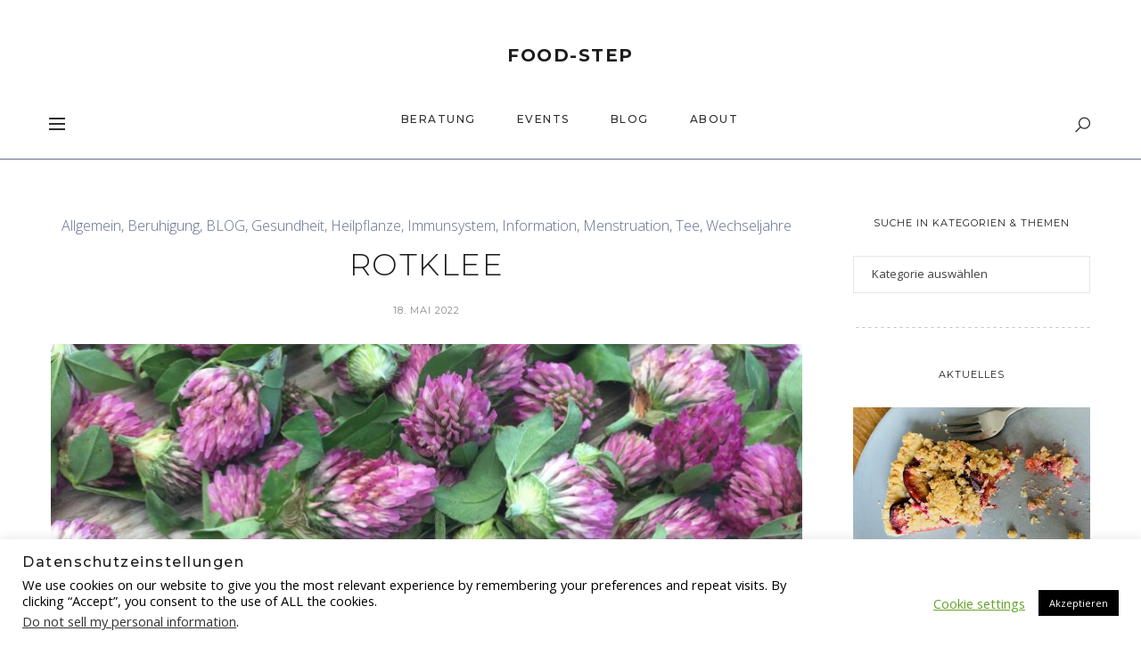

--- FILE ---
content_type: text/html; charset=UTF-8
request_url: https://food-step.de/2022/05/18/rotklee/
body_size: 23088
content:
<!DOCTYPE html>
<html lang="de">
<head>
	<meta charset="UTF-8">
	<meta name="description" content="Ernährungsberatung Reutlingen, Beratung für Ernährung, Fasten und Wechseljahre, food-step.de">
<meta name="keywords" content="Ernährungsberatung Reutlingen, Ernährung, Fasten, Wechseljahre, Essen, Beratung, Abnehmen, Basenfasten, food-step.de,">
<meta property="og:url" content="https://food-step.de/2022/05/18/rotklee/"/><meta property="og:type" content="article"/><meta property="og:title" content="Rotklee"/><meta property="og:description" content="Ernährungsberatung Reutlingen, Beratung für Ernährung, Fasten und Wechseljahre, food-step.de">
<meta property="og:image" content="https://food-step.de/wp-content/uploads/2022/05/IMG_0583-845x550.jpg"/><meta name="viewport" content="width=device-width, initial-scale=1.0, maximum-scale=1.0">	<link rel="profile" href="http://gmpg.org/xfn/11">
	<link rel="pingback" href="https://food-step.de/xmlrpc.php">
		<title>Rotklee &#8211; FOOD-STEP</title>
<meta name='robots' content='max-image-preview:large' />
	<style>img:is([sizes="auto" i], [sizes^="auto," i]) { contain-intrinsic-size: 3000px 1500px }</style>
	<link rel='dns-prefetch' href='//fonts.googleapis.com' />
<link rel="alternate" type="application/rss+xml" title="FOOD-STEP &raquo; Feed" href="https://food-step.de/feed/" />
<link rel="alternate" type="application/rss+xml" title="FOOD-STEP &raquo; Kommentar-Feed" href="https://food-step.de/comments/feed/" />
<script type="text/javascript" id="wpp-js" src="https://food-step.de/wp-content/plugins/wordpress-popular-posts/assets/js/wpp.min.js?ver=7.3.3" data-sampling="0" data-sampling-rate="100" data-api-url="https://food-step.de/wp-json/wordpress-popular-posts" data-post-id="6097" data-token="ce42dfe957" data-lang="0" data-debug="0"></script>
<script type="text/javascript">
/* <![CDATA[ */
window._wpemojiSettings = {"baseUrl":"https:\/\/s.w.org\/images\/core\/emoji\/16.0.1\/72x72\/","ext":".png","svgUrl":"https:\/\/s.w.org\/images\/core\/emoji\/16.0.1\/svg\/","svgExt":".svg","source":{"concatemoji":"https:\/\/food-step.de\/wp-includes\/js\/wp-emoji-release.min.js?ver=6.8.3"}};
/*! This file is auto-generated */
!function(s,n){var o,i,e;function c(e){try{var t={supportTests:e,timestamp:(new Date).valueOf()};sessionStorage.setItem(o,JSON.stringify(t))}catch(e){}}function p(e,t,n){e.clearRect(0,0,e.canvas.width,e.canvas.height),e.fillText(t,0,0);var t=new Uint32Array(e.getImageData(0,0,e.canvas.width,e.canvas.height).data),a=(e.clearRect(0,0,e.canvas.width,e.canvas.height),e.fillText(n,0,0),new Uint32Array(e.getImageData(0,0,e.canvas.width,e.canvas.height).data));return t.every(function(e,t){return e===a[t]})}function u(e,t){e.clearRect(0,0,e.canvas.width,e.canvas.height),e.fillText(t,0,0);for(var n=e.getImageData(16,16,1,1),a=0;a<n.data.length;a++)if(0!==n.data[a])return!1;return!0}function f(e,t,n,a){switch(t){case"flag":return n(e,"\ud83c\udff3\ufe0f\u200d\u26a7\ufe0f","\ud83c\udff3\ufe0f\u200b\u26a7\ufe0f")?!1:!n(e,"\ud83c\udde8\ud83c\uddf6","\ud83c\udde8\u200b\ud83c\uddf6")&&!n(e,"\ud83c\udff4\udb40\udc67\udb40\udc62\udb40\udc65\udb40\udc6e\udb40\udc67\udb40\udc7f","\ud83c\udff4\u200b\udb40\udc67\u200b\udb40\udc62\u200b\udb40\udc65\u200b\udb40\udc6e\u200b\udb40\udc67\u200b\udb40\udc7f");case"emoji":return!a(e,"\ud83e\udedf")}return!1}function g(e,t,n,a){var r="undefined"!=typeof WorkerGlobalScope&&self instanceof WorkerGlobalScope?new OffscreenCanvas(300,150):s.createElement("canvas"),o=r.getContext("2d",{willReadFrequently:!0}),i=(o.textBaseline="top",o.font="600 32px Arial",{});return e.forEach(function(e){i[e]=t(o,e,n,a)}),i}function t(e){var t=s.createElement("script");t.src=e,t.defer=!0,s.head.appendChild(t)}"undefined"!=typeof Promise&&(o="wpEmojiSettingsSupports",i=["flag","emoji"],n.supports={everything:!0,everythingExceptFlag:!0},e=new Promise(function(e){s.addEventListener("DOMContentLoaded",e,{once:!0})}),new Promise(function(t){var n=function(){try{var e=JSON.parse(sessionStorage.getItem(o));if("object"==typeof e&&"number"==typeof e.timestamp&&(new Date).valueOf()<e.timestamp+604800&&"object"==typeof e.supportTests)return e.supportTests}catch(e){}return null}();if(!n){if("undefined"!=typeof Worker&&"undefined"!=typeof OffscreenCanvas&&"undefined"!=typeof URL&&URL.createObjectURL&&"undefined"!=typeof Blob)try{var e="postMessage("+g.toString()+"("+[JSON.stringify(i),f.toString(),p.toString(),u.toString()].join(",")+"));",a=new Blob([e],{type:"text/javascript"}),r=new Worker(URL.createObjectURL(a),{name:"wpTestEmojiSupports"});return void(r.onmessage=function(e){c(n=e.data),r.terminate(),t(n)})}catch(e){}c(n=g(i,f,p,u))}t(n)}).then(function(e){for(var t in e)n.supports[t]=e[t],n.supports.everything=n.supports.everything&&n.supports[t],"flag"!==t&&(n.supports.everythingExceptFlag=n.supports.everythingExceptFlag&&n.supports[t]);n.supports.everythingExceptFlag=n.supports.everythingExceptFlag&&!n.supports.flag,n.DOMReady=!1,n.readyCallback=function(){n.DOMReady=!0}}).then(function(){return e}).then(function(){var e;n.supports.everything||(n.readyCallback(),(e=n.source||{}).concatemoji?t(e.concatemoji):e.wpemoji&&e.twemoji&&(t(e.twemoji),t(e.wpemoji)))}))}((window,document),window._wpemojiSettings);
/* ]]> */
</script>
<link rel='stylesheet' id='malina-font-awesome-css' href='https://food-step.de/wp-content/themes/malina/framework/fonts/font-awesome/css/all.min.css?ver=5.8.1' type='text/css' media='all' />
<link rel='stylesheet' id='line-awesome-css' href='https://food-step.de/wp-content/themes/malina/framework/fonts/line-awesome/css/line-awesome.min.css?ver=1.0' type='text/css' media='all' />
<link rel='stylesheet' id='dlmenu-css' href='https://food-step.de/wp-content/themes/malina/css/dlmenu.css?ver=1.0' type='text/css' media='all' />
<link rel='stylesheet' id='malina-basic-css' href='https://food-step.de/wp-content/themes/malina/css/basic.css?ver=1.0' type='text/css' media='all' />
<link rel='stylesheet' id='malina-skeleton-css' href='https://food-step.de/wp-content/themes/malina/css/grid.css?ver=1' type='text/css' media='all' />
<link rel='stylesheet' id='image-lightbox-css' href='https://food-step.de/wp-content/themes/malina/css/imageLightbox.min.css?ver=1.0' type='text/css' media='all' />
<link rel='stylesheet' id='malina-stylesheet-css' href='https://food-step.de/wp-content/themes/malina/style.css?ver=1.0' type='text/css' media='all' />
<style id='malina-stylesheet-inline-css' type='text/css'>
body {font-family:'Open Sans'; font-size:14px; line-height:28px; color:#444b4d; }body {padding-top:0px; padding-right:0px; padding-bottom:0px; padding-left:0px;}#content .has-regular-font-size {font-size:13px;}a {color:#606e8c;}a:hover,.meta-categories a:hover {color:#1c1d1f;}#header {background-color:rgba(255,255,255,1);border-bottom:1px solid #606e8c;border-color:#606e8c;}#header-main {}#header.header8 .container:not(.header-fullwidth) #navigation-block {border-bottom:1px solid #606e8c;}#header.header8 .container.header-fullwidth {border-bottom:1px solid #606e8c;}#header.header4 > .container > .span12 #navigation-block {border-color:#606e8c !important;}#header.header-scrolled,.header-top.fixed-nav {border-bottom-color:#606e8c !important;background-color:rgba(255,255,255,1);}#mobile-header {background-color:#ffffff;border-color:#606e8c; }#side-header,#side-header-vertical {background-color:rgba(255,255,255,1);border-color:#606e8c;}#side-header {background-color:#ffffff;}#header #navigation-block {background-color:#ffffff;}#header .social-icons li a {color:#606e8c;} .menu > li > a:after,.menu > li > a:before,#navigation-block ul.wp-megamenu > li > a:after,#navigation-block ul.wp-megamenu > li > a:before {display:none !important;} .header-top {border-bottom:1px solid #606e8c;}#navigation li ul {background-color:rgba(255,255,255,1);}#mobile-header .dl-menuwrapper ul {background-color:#ffffff; }#mobile-header .dl-menuwrapper li a {background-image:linear-gradient(to right,#a5b2cd 33%,rgba(255,255,255,0) 0%);}#header.header-scrolled #navigation li ul {background-color:rgba(255,255,255,1);}#header:not(.header-custom) .logo img {width:20px;}#header.header4.header-scrolled .logo img,#header.header5.header-scrolled .logo img {max-width:10px;}#header.header5.header-scrolled .menu-item-logo .logo img {max-width:70px;}#header .logo .logo_text {font-size:20px; letter-spacing:1.5px; color:#1c1d1f;}#header.header4.header-scrolled .logo .logo_text,#header.header5.header-scrolled .logo .logo_text,#header.header-custom.header-scrolled .logo .logo_text{font-size:20px;}#mobile-header .logo img {width:90px;}#mobile-header .logo .logo_text {font-size:18px;}#navigation .menu li a,#hidden-area-widgets .menu li a,#mobile-header .dl-menuwrapper li a,#wp-megamenu-main_navigation>.wpmm-nav-wrap ul.wp-megamenu>li>a {font-size:12px; font-weight:500; font-family:'Montserrat'; text-transform:uppercase; color:#2c2e30; letter-spacing:1.5px;}#mobile-header .dl-menuwrapper li,#mobile-header .dl-menuwrapper button.dl-trigger,.hidden-area-button a.open-hidden-area {color:#2c2e30;} .menu > li > a {padding-right:22px; padding-left:20px;}#navigation .menu li ul li a {font-family:'Montserrat'; font-weight:300; color:#1c1d1f;}#navigation .menu li ul li a,.wp-megamenu-wrap .wp-megamenu li .wp-megamenu-sub-menu li > a {background-image:linear-gradient(to right,#bbc4c7 40%,rgba(255,255,255,0) 0%);}input[type="submit"],.button,button[type="submit"],#content .tnp-subscription input.tnp-submit,#content .woocommerce #respond input#submit {font-family:'Montserrat'; font-size:11px; background-color:#1c1d1f; border-color:transparent; color:#ffffff; font-weight:400; border-radius:0px; letter-spacing:0.7px; padding:13px 32px}#latest-posts #infscr-loading div {font-family:'Montserrat'; font-size:11px; font-weight:400; letter-spacing:0.7px;}#footer-widgets .widget_malinasubscribe .newsletter-submit button {background-color:#1c1d1f; color:#ffffff;}#content .wp-block-button .wp-block-button__link {font-family:'Montserrat'; font-size:11px;font-weight:400; letter-spacing:0.7px; padding:13px 32px}#content .woocommerce a.added_to_cart,#content .woocommerce div.product .woocommerce-tabs ul.tabs li a,#content .woocommerce .quantity .qty,#content .woocommerce .quantity .qty-button {font-family:'Montserrat';} .post-slider-item .post-more .post-more-link,.sharebox.sharebox-sticky .share-text {font-family:'Montserrat'; font-size:11px;} .loadmore.button {background-color:#fff; border-color:#dadcdf; color:#444b4d;} .menu-button-open,.search-link .search-button {color:#2c2e30;}ul#nav-mobile li > a:hover,ul#nav-mobile li.current-menu-item > a,ul#nav-mobile li.current_page_item > a,ul#nav-mobile li.current-menu-ancestor > a,#navigation .menu li > a:hover,#navigation .menu li.current-menu-item > a,#navigation .menu li.current-menu-ancestor > a,#hidden-area-widgets .menu li > a:hover,#hidden-area-widgets .menu li.current-menu-item > a,#hidden-area-widgets .menu li.current-menu-ancestor > a.menu-button-open:hover,.search-link .search-button:hover,#navigation .menu li ul li a:hover,#navigation .menu li ul .current-menu-item > a,#navigation .menu li ul .current-menu-ancestor > a,#hidden-area-widgets .menu li ul li a:hover,#hidden-area-widgets .menu li ul .current-menu-item > a,#hidden-area-widgets .menu li ul .current-menu-ancestor > a,ul#nav-mobile li > a:hover,ul#nav-mobile li.current-menu-item > a,ul#nav-mobile li.current_page_item > a,ul#nav-mobile li.current-menu-ancestor > a,.hidden-area-button a.open-hidden-area:hover {color:#8c8f93;}#footer-copy-block,.footer-menu .menu > li > a {font-size:10px; font-family:'Roboto'; color:#aaadad;}#footer .social-icons li a {font-family:'Roboto';}#footer.footer-layout-4 .social-icons li a {color:#020202;}#footer #footer-bottom .social-icons li a {color:#aaadad;}#footer .special-bg {background-color:#f9f9f9; display:none; }#footer,#footer.footer-simple {padding-top:15px; padding-bottom:90px;}#footer {background-color:#f9f9f9;}#footer.footer-simple {background-color:#f9f9f9; }#footer .social-icons li a,#footer .social-icons li a i,#footer .social-icons li a span {color:#020202;} .title:after {display:none !important;} .post .title.hr-sep {margin-bottom:0!important;} .title h1,.title h2,.title h3 {font-family:'Montserrat'; color:#1c1d1f; font-weight:300; font-size:34px; text-transform:uppercase; letter-spacing:1.5px;}#latest-posts .blog-posts .post.style_9 .title h2 {font-size:34px;} .author-title h2 {font-family:'Montserrat'; text-transform:uppercase; letter-spacing:0px;}#navigation-block #wp-megamenu-main_navigation>.wpmm-nav-wrap ul.wp-megamenu h4.grid-post-title a,#navigation-block #wp-megamenu-main_navigation>.wpmm-nav-wrap ul.wp-megamenu h4.grid-post-title {font-family:'Montserrat' !important; letter-spacing:0px; text-transform:uppercase; font-weight:300;} .logo {font-family:'Montserrat'; font-weight:700; text-transform:uppercase;} .footer-logo img {max-width:15px;}blockquote,.woocommerce #reviews #comments ol.commentlist li .comment-text p.meta {font-family:'Montserrat';}h1,h2,h3,h4,h5,.has-drop-cap:first-letter {font-family:'Montserrat'; color:#1c1d1f; font-weight:500; letter-spacing:1.5px;} .block_title {font-family:'Montserrat'; color:#1c1d1f; font-weight:500; letter-spacing:1.5px; text-transform:uppercase} .page-title h2 {font-family:'Montserrat'; font-size:36px; color:#1c1d1f; font-weight:700; letter-spacing:0px; text-transform:none} .team-member-pos {font-family:'Montserrat';} .categories-info li {font-family:'Montserrat';}#pagination.pagination_next_prev a {font-family:'Montserrat'; font-weight:500; letter-spacing:1.5px;} .post-slider-item .post-more.style_5 h3,.post-slider-item .post-more h3 {font-family:'Montserrat'; font-weight:500; text-transform:uppercase; letter-spacing:1.5px;}p.title-font {font-family:'Montserrat';}#content .woocommerce ul.products li.product .price,#content .woocommerce table.shop_table .product-subtotal span,#content .woocommerce table.shop_table .product-name a,.woocommerce table.shop_table tbody th {font-family:'Montserrat'; color:#1c1d1f;} .social-icons.big_icon_text li span {font-family:'Montserrat';} .woocommerce .products div.product p.price,.woocommerce .products div.product span.price {color:#606e8c !important;} .woocommerce div.product p.price,.woocommerce div.product span.price {font-family:'Montserrat' !important;} .title h2 a:hover,.title h3 a:hover,.related-item-title a:hover,.latest-blog-item-description a.title:hover,.post-slider-item .post-more.style_5 h3 a:hover,.post_more_style_7 .post-slider-item .post-more h3 a:hover {color:#606e8c;} .meta-categories {font-size:16px; font-family:'Open Sans'; font-weight:100; text-transform:none; color:#606e8c; letter-spacing:0px;} .post.style_9 .post-block-title:after {background-color:#606e8c;} .meta-categories a:hover {color:#606e8c;} .post-meta.footer-meta > div,.post.sticky .post-meta .meta > div,.post.style_9 .post-meta .meta > div,.revslider_post_date {font-size:11px; font-family:'Montserrat'; text-transform:uppercase; color:#888c8e; letter-spacing:1px;} .herosection_text {font-family:'Open Sans';} .wpb_widgetised_column .widget h3.title,.widget-title {font-size:11px;font-weight:400; font-family:'Montserrat'; color:#1c1d1f; text-transform:uppercase; letter-spacing:1px;}#related-posts h2,#comments #reply-title,#comments-title,.write-comment h3 {font-weight:400; font-family:'Montserrat'; color:#1c1d1f; text-transform:uppercase; letter-spacing:1px;} .comment .author-title {font-family:'Montserrat'; color:#1c1d1f;} .meta-date,#latest-list-posts .post .post-meta .categories,#latest-posts .post .post-meta .categories,.meta-read,.related-meta-date,.label-date,.post-meta .post-more a span,.post-more a.post-more-button span,.tp-caption.slider-posts-desc .slider-post-meta,.slider-posts-desc .slider-post-meta,.author .comment-reply a,.pagination_post a,.pagination_post span,body.single-post .post .post-meta .meta > div {font-size:11px; font-family:'Montserrat'; text-transform:uppercase; letter-spacing:1px;} .meta-date,#navigation-block #wp-megamenu-main_navigation>.wpmm-nav-wrap ul.wp-megamenu .meta-date {color:#888c8e;} .widget .latest-blog-list .post-meta-recent span {font-family:'Montserrat';} .widget .latest-blog-list .meta-categories a:hover,.post-meta .meta-tags a:hover,.author .comment-reply a:hover,.pie-top-button,#header .social-icons li a:hover,#mobile-nav .social-icons li a:hover,.widget_categories ul li a:hover,#latest-list-posts .post .post-meta .categories a:hover,.social-icons li a:hover,input[type="checkbox"]:not(:checked) + label:after,input[type="checkbox"]:checked + label:after,.category-block:hover .category-block-inner .link-icon,.author .comment-reply a,.widget_category .category-button,#content .woocommerce .product .price ins,#content .woocommerce table.shop_table .product-remove .remove:hover,.prev-post-title span,.next-post-title span,blockquote:before {color:#606e8c;}#content .woocommerce-message .button,.block-title,.list-style2 li:before,.number-list li:before,#pagination.pagination_next_prev a:hover {color:#606e8c !important;} .social-icons.big_icon_text li a:hover,.sharebox.sharebox-sticky ul li a:hover,#content .woocommerce span.onsale,.widget_malinasubscribe .newsletter-submit button,#content .woocommerce a.button,#content .woocommerce button.button,#content .woocommerce input.button,.my-cart-link .cart-contents-count,.subscribe-block .newsletter-submit button,.list-style1 li:before,#pagination .current,#pagination a:hover,.post-slider-item:hover .post-more.style_4 .post-more-inner,.meta-sharebox > i,.meta-sharebox .sharebox .social-icons li:hover,.meta-sharebox:hover > i:hover {background-color:#606e8c;} .instagram-item:hover img,input[type="text"]:focus,input[type="password"]:focus,input[type="email"]:focus,input[type="url"]:focus,input[type="tel"]:focus,input[type="number"]:focus,textarea:focus,.single-post .post.featured .title .meta-date .meta-categories a,.wp-block-pullquote blockquote,.style2,.widget_newsletterwidget,.widget_malinasubscribe,.widget_mc4wp_form_widget,#navigation .menu li ul li a:hover:before,#navigation .menu li ul .current-menu-item > a:before,#navigation .menu li ul .current-menu-ancestor > a:before,.wp-megamenu-wrap .wp-megamenu li .wp-megamenu-sub-menu li > a:hover:before,.wp-megamenu-wrap .wp-megamenu li .wp-megamenu-sub-menu li.current-menu-item > a:before,.wp-megamenu-wrap .wp-megamenu li .wp-megamenu-sub-menu li.current-menu-ancestor > a:before,#navigation-block #wp-megamenu-main_navigation>.wpmm-nav-wrap ul.wp-megamenu>li ul.wp-megamenu-sub-menu .wpmm-tab-btns li.active a:before,.search-area input#header-s,.search-area input#header-mobile-s,a.readmore:after {border-color:#606e8c;} .category-block:hover .category-block-inner::before {border-top-color:#606e8c; border-right-color:#606e8c;} .category-block:hover .category-block-inner::after {border-bottom-color:#606e8c; border-left-color:#606e8c;}#sidebar .widget.widget_socials .social-icons li a:before,.pie,#footer .social-icons li a:before,.sk-folding-cube .sk-cube:before,#back-to-top a:hover,input[type="radio"]:checked + label:after,input[type="radio"]:not(:checked) + label:after,.category-block:hover .category-block-inner .category-button,.pagination_post > span,.pagination_post a:hover span,.widget_category .category-button:hover,.woocommerce nav.woocommerce-pagination ul li a:focus,.woocommerce nav.woocommerce-pagination ul li a:hover,.woocommerce nav.woocommerce-pagination ul li span.current,.search-area form button {background-color:#606e8c !important;}
</style>
<link rel='stylesheet' id='malina-responsive-css' href='https://food-step.de/wp-content/themes/malina/css/responsive.css?ver=1.0' type='text/css' media='all' />
<style id='wp-emoji-styles-inline-css' type='text/css'>

	img.wp-smiley, img.emoji {
		display: inline !important;
		border: none !important;
		box-shadow: none !important;
		height: 1em !important;
		width: 1em !important;
		margin: 0 0.07em !important;
		vertical-align: -0.1em !important;
		background: none !important;
		padding: 0 !important;
	}
</style>
<link rel='stylesheet' id='wp-block-library-css' href='https://food-step.de/wp-includes/css/dist/block-library/style.min.css?ver=6.8.3' type='text/css' media='all' />
<style id='classic-theme-styles-inline-css' type='text/css'>
/*! This file is auto-generated */
.wp-block-button__link{color:#fff;background-color:#32373c;border-radius:9999px;box-shadow:none;text-decoration:none;padding:calc(.667em + 2px) calc(1.333em + 2px);font-size:1.125em}.wp-block-file__button{background:#32373c;color:#fff;text-decoration:none}
</style>
<style id='global-styles-inline-css' type='text/css'>
:root{--wp--preset--aspect-ratio--square: 1;--wp--preset--aspect-ratio--4-3: 4/3;--wp--preset--aspect-ratio--3-4: 3/4;--wp--preset--aspect-ratio--3-2: 3/2;--wp--preset--aspect-ratio--2-3: 2/3;--wp--preset--aspect-ratio--16-9: 16/9;--wp--preset--aspect-ratio--9-16: 9/16;--wp--preset--color--black: #000000;--wp--preset--color--cyan-bluish-gray: #abb8c3;--wp--preset--color--white: #ffffff;--wp--preset--color--pale-pink: #f78da7;--wp--preset--color--vivid-red: #cf2e2e;--wp--preset--color--luminous-vivid-orange: #ff6900;--wp--preset--color--luminous-vivid-amber: #fcb900;--wp--preset--color--light-green-cyan: #7bdcb5;--wp--preset--color--vivid-green-cyan: #00d084;--wp--preset--color--pale-cyan-blue: #8ed1fc;--wp--preset--color--vivid-cyan-blue: #0693e3;--wp--preset--color--vivid-purple: #9b51e0;--wp--preset--gradient--vivid-cyan-blue-to-vivid-purple: linear-gradient(135deg,rgba(6,147,227,1) 0%,rgb(155,81,224) 100%);--wp--preset--gradient--light-green-cyan-to-vivid-green-cyan: linear-gradient(135deg,rgb(122,220,180) 0%,rgb(0,208,130) 100%);--wp--preset--gradient--luminous-vivid-amber-to-luminous-vivid-orange: linear-gradient(135deg,rgba(252,185,0,1) 0%,rgba(255,105,0,1) 100%);--wp--preset--gradient--luminous-vivid-orange-to-vivid-red: linear-gradient(135deg,rgba(255,105,0,1) 0%,rgb(207,46,46) 100%);--wp--preset--gradient--very-light-gray-to-cyan-bluish-gray: linear-gradient(135deg,rgb(238,238,238) 0%,rgb(169,184,195) 100%);--wp--preset--gradient--cool-to-warm-spectrum: linear-gradient(135deg,rgb(74,234,220) 0%,rgb(151,120,209) 20%,rgb(207,42,186) 40%,rgb(238,44,130) 60%,rgb(251,105,98) 80%,rgb(254,248,76) 100%);--wp--preset--gradient--blush-light-purple: linear-gradient(135deg,rgb(255,206,236) 0%,rgb(152,150,240) 100%);--wp--preset--gradient--blush-bordeaux: linear-gradient(135deg,rgb(254,205,165) 0%,rgb(254,45,45) 50%,rgb(107,0,62) 100%);--wp--preset--gradient--luminous-dusk: linear-gradient(135deg,rgb(255,203,112) 0%,rgb(199,81,192) 50%,rgb(65,88,208) 100%);--wp--preset--gradient--pale-ocean: linear-gradient(135deg,rgb(255,245,203) 0%,rgb(182,227,212) 50%,rgb(51,167,181) 100%);--wp--preset--gradient--electric-grass: linear-gradient(135deg,rgb(202,248,128) 0%,rgb(113,206,126) 100%);--wp--preset--gradient--midnight: linear-gradient(135deg,rgb(2,3,129) 0%,rgb(40,116,252) 100%);--wp--preset--font-size--small: 13px;--wp--preset--font-size--medium: 20px;--wp--preset--font-size--large: 36px;--wp--preset--font-size--x-large: 42px;--wp--preset--spacing--20: 0.44rem;--wp--preset--spacing--30: 0.67rem;--wp--preset--spacing--40: 1rem;--wp--preset--spacing--50: 1.5rem;--wp--preset--spacing--60: 2.25rem;--wp--preset--spacing--70: 3.38rem;--wp--preset--spacing--80: 5.06rem;--wp--preset--shadow--natural: 6px 6px 9px rgba(0, 0, 0, 0.2);--wp--preset--shadow--deep: 12px 12px 50px rgba(0, 0, 0, 0.4);--wp--preset--shadow--sharp: 6px 6px 0px rgba(0, 0, 0, 0.2);--wp--preset--shadow--outlined: 6px 6px 0px -3px rgba(255, 255, 255, 1), 6px 6px rgba(0, 0, 0, 1);--wp--preset--shadow--crisp: 6px 6px 0px rgba(0, 0, 0, 1);}:where(.is-layout-flex){gap: 0.5em;}:where(.is-layout-grid){gap: 0.5em;}body .is-layout-flex{display: flex;}.is-layout-flex{flex-wrap: wrap;align-items: center;}.is-layout-flex > :is(*, div){margin: 0;}body .is-layout-grid{display: grid;}.is-layout-grid > :is(*, div){margin: 0;}:where(.wp-block-columns.is-layout-flex){gap: 2em;}:where(.wp-block-columns.is-layout-grid){gap: 2em;}:where(.wp-block-post-template.is-layout-flex){gap: 1.25em;}:where(.wp-block-post-template.is-layout-grid){gap: 1.25em;}.has-black-color{color: var(--wp--preset--color--black) !important;}.has-cyan-bluish-gray-color{color: var(--wp--preset--color--cyan-bluish-gray) !important;}.has-white-color{color: var(--wp--preset--color--white) !important;}.has-pale-pink-color{color: var(--wp--preset--color--pale-pink) !important;}.has-vivid-red-color{color: var(--wp--preset--color--vivid-red) !important;}.has-luminous-vivid-orange-color{color: var(--wp--preset--color--luminous-vivid-orange) !important;}.has-luminous-vivid-amber-color{color: var(--wp--preset--color--luminous-vivid-amber) !important;}.has-light-green-cyan-color{color: var(--wp--preset--color--light-green-cyan) !important;}.has-vivid-green-cyan-color{color: var(--wp--preset--color--vivid-green-cyan) !important;}.has-pale-cyan-blue-color{color: var(--wp--preset--color--pale-cyan-blue) !important;}.has-vivid-cyan-blue-color{color: var(--wp--preset--color--vivid-cyan-blue) !important;}.has-vivid-purple-color{color: var(--wp--preset--color--vivid-purple) !important;}.has-black-background-color{background-color: var(--wp--preset--color--black) !important;}.has-cyan-bluish-gray-background-color{background-color: var(--wp--preset--color--cyan-bluish-gray) !important;}.has-white-background-color{background-color: var(--wp--preset--color--white) !important;}.has-pale-pink-background-color{background-color: var(--wp--preset--color--pale-pink) !important;}.has-vivid-red-background-color{background-color: var(--wp--preset--color--vivid-red) !important;}.has-luminous-vivid-orange-background-color{background-color: var(--wp--preset--color--luminous-vivid-orange) !important;}.has-luminous-vivid-amber-background-color{background-color: var(--wp--preset--color--luminous-vivid-amber) !important;}.has-light-green-cyan-background-color{background-color: var(--wp--preset--color--light-green-cyan) !important;}.has-vivid-green-cyan-background-color{background-color: var(--wp--preset--color--vivid-green-cyan) !important;}.has-pale-cyan-blue-background-color{background-color: var(--wp--preset--color--pale-cyan-blue) !important;}.has-vivid-cyan-blue-background-color{background-color: var(--wp--preset--color--vivid-cyan-blue) !important;}.has-vivid-purple-background-color{background-color: var(--wp--preset--color--vivid-purple) !important;}.has-black-border-color{border-color: var(--wp--preset--color--black) !important;}.has-cyan-bluish-gray-border-color{border-color: var(--wp--preset--color--cyan-bluish-gray) !important;}.has-white-border-color{border-color: var(--wp--preset--color--white) !important;}.has-pale-pink-border-color{border-color: var(--wp--preset--color--pale-pink) !important;}.has-vivid-red-border-color{border-color: var(--wp--preset--color--vivid-red) !important;}.has-luminous-vivid-orange-border-color{border-color: var(--wp--preset--color--luminous-vivid-orange) !important;}.has-luminous-vivid-amber-border-color{border-color: var(--wp--preset--color--luminous-vivid-amber) !important;}.has-light-green-cyan-border-color{border-color: var(--wp--preset--color--light-green-cyan) !important;}.has-vivid-green-cyan-border-color{border-color: var(--wp--preset--color--vivid-green-cyan) !important;}.has-pale-cyan-blue-border-color{border-color: var(--wp--preset--color--pale-cyan-blue) !important;}.has-vivid-cyan-blue-border-color{border-color: var(--wp--preset--color--vivid-cyan-blue) !important;}.has-vivid-purple-border-color{border-color: var(--wp--preset--color--vivid-purple) !important;}.has-vivid-cyan-blue-to-vivid-purple-gradient-background{background: var(--wp--preset--gradient--vivid-cyan-blue-to-vivid-purple) !important;}.has-light-green-cyan-to-vivid-green-cyan-gradient-background{background: var(--wp--preset--gradient--light-green-cyan-to-vivid-green-cyan) !important;}.has-luminous-vivid-amber-to-luminous-vivid-orange-gradient-background{background: var(--wp--preset--gradient--luminous-vivid-amber-to-luminous-vivid-orange) !important;}.has-luminous-vivid-orange-to-vivid-red-gradient-background{background: var(--wp--preset--gradient--luminous-vivid-orange-to-vivid-red) !important;}.has-very-light-gray-to-cyan-bluish-gray-gradient-background{background: var(--wp--preset--gradient--very-light-gray-to-cyan-bluish-gray) !important;}.has-cool-to-warm-spectrum-gradient-background{background: var(--wp--preset--gradient--cool-to-warm-spectrum) !important;}.has-blush-light-purple-gradient-background{background: var(--wp--preset--gradient--blush-light-purple) !important;}.has-blush-bordeaux-gradient-background{background: var(--wp--preset--gradient--blush-bordeaux) !important;}.has-luminous-dusk-gradient-background{background: var(--wp--preset--gradient--luminous-dusk) !important;}.has-pale-ocean-gradient-background{background: var(--wp--preset--gradient--pale-ocean) !important;}.has-electric-grass-gradient-background{background: var(--wp--preset--gradient--electric-grass) !important;}.has-midnight-gradient-background{background: var(--wp--preset--gradient--midnight) !important;}.has-small-font-size{font-size: var(--wp--preset--font-size--small) !important;}.has-medium-font-size{font-size: var(--wp--preset--font-size--medium) !important;}.has-large-font-size{font-size: var(--wp--preset--font-size--large) !important;}.has-x-large-font-size{font-size: var(--wp--preset--font-size--x-large) !important;}
:where(.wp-block-post-template.is-layout-flex){gap: 1.25em;}:where(.wp-block-post-template.is-layout-grid){gap: 1.25em;}
:where(.wp-block-columns.is-layout-flex){gap: 2em;}:where(.wp-block-columns.is-layout-grid){gap: 2em;}
:root :where(.wp-block-pullquote){font-size: 1.5em;line-height: 1.6;}
</style>
<link rel='stylesheet' id='contact-form-7-css' href='https://food-step.de/wp-content/plugins/contact-form-7/includes/css/styles.css?ver=6.1.1' type='text/css' media='all' />
<link rel='stylesheet' id='cookie-law-info-css' href='https://food-step.de/wp-content/plugins/cookie-law-info/legacy/public/css/cookie-law-info-public.css?ver=3.3.4' type='text/css' media='all' />
<link rel='stylesheet' id='cookie-law-info-gdpr-css' href='https://food-step.de/wp-content/plugins/cookie-law-info/legacy/public/css/cookie-law-info-gdpr.css?ver=3.3.4' type='text/css' media='all' />
<link rel='stylesheet' id='events-manager-css' href='https://food-step.de/wp-content/plugins/events-manager/includes/css/events-manager.min.css?ver=7.1.7' type='text/css' media='all' />
<style id='events-manager-inline-css' type='text/css'>
body .em { --font-family : inherit; --font-weight : inherit; --font-size : 1em; --line-height : inherit; }
</style>
<link rel='stylesheet' id='dashicons-css' href='https://food-step.de/wp-includes/css/dashicons.min.css?ver=6.8.3' type='text/css' media='all' />
<link rel='stylesheet' id='wpmm_css-css' href='https://food-step.de/wp-content/plugins/wp-megamenu/assets/css/wpmm.css?ver=1.4.2' type='text/css' media='all' />
<link rel='stylesheet' id='featuresbox_css-css' href='https://food-step.de/wp-content/plugins/wp-megamenu/addons/wpmm-featuresbox/wpmm-featuresbox.css?ver=1' type='text/css' media='all' />
<link rel='stylesheet' id='postgrid_css-css' href='https://food-step.de/wp-content/plugins/wp-megamenu/addons/wpmm-gridpost/wpmm-gridpost.css?ver=1' type='text/css' media='all' />
<link rel='stylesheet' id='wordpress-popular-posts-css-css' href='https://food-step.de/wp-content/plugins/wordpress-popular-posts/assets/css/wpp.css?ver=7.3.3' type='text/css' media='all' />
<link rel='stylesheet' id='google-fonts-malina-css' href='//fonts.googleapis.com/css?family=Montserrat:100,100italic,200,200italic,300,300italic,400,400italic,500,500italic,600,600italic,700,700italic,800,800italic,900,900italic|Open+Sans:100,100italic,200,200italic,300,300italic,400,400italic,500,500italic,600,600italic,700,700italic,800,800italic,900,900italic' type='text/css' media='all' />
<link rel='stylesheet' id='owl-carousel-css' href='https://food-step.de/wp-content/themes/malina/css/owl.carousel.css?ver=2.0.0' type='text/css' media='all' />
<style id='kadence-blocks-global-variables-inline-css' type='text/css'>
:root {--global-kb-font-size-sm:clamp(0.8rem, 0.73rem + 0.217vw, 0.9rem);--global-kb-font-size-md:clamp(1.1rem, 0.995rem + 0.326vw, 1.25rem);--global-kb-font-size-lg:clamp(1.75rem, 1.576rem + 0.543vw, 2rem);--global-kb-font-size-xl:clamp(2.25rem, 1.728rem + 1.63vw, 3rem);--global-kb-font-size-xxl:clamp(2.5rem, 1.456rem + 3.26vw, 4rem);--global-kb-font-size-xxxl:clamp(2.75rem, 0.489rem + 7.065vw, 6rem);}:root {--global-palette1: #3182CE;--global-palette2: #2B6CB0;--global-palette3: #1A202C;--global-palette4: #2D3748;--global-palette5: #4A5568;--global-palette6: #718096;--global-palette7: #EDF2F7;--global-palette8: #F7FAFC;--global-palette9: #ffffff;}
</style>
<link rel='stylesheet' id='montserrat-css' href='//fonts.googleapis.com/css?family=Montserrat%3A100%2C100italic%2C200%2C200italic%2C300%2C300italic%2Cregular%2Citalic%2C500%2C500italic%2C600%2C600italic%2C700%2C700italic%2C800%2C800italic%2C900%2C900italic&#038;ver=1.4.2' type='text/css' media='all' />
<!--n2css--><!--n2js--><script type="application/ld+json">
    {
      "@context": "https://schema.org",
      "@type": "Article",
      "mainEntityOfPage": {
        "@type": "WebPage",
        "@id": "https://food-step.de/2022/05/18/rotklee/"
      },
      "headline": "Rotklee",
      "image": [
        "https://food-step.de/wp-content/uploads/2022/05/IMG_0583-160x160.jpg",
        "https://food-step.de/wp-content/uploads/2022/05/IMG_0583-570x410.jpg",
        "https://food-step.de/wp-content/uploads/2022/05/IMG_0583-1170x730.jpg"
       ],
      "datePublished": "18. Mai 2022",
      "dateModified": "18. Mai 2022",
      "author": {
        "@type": "Person",
        "name": "Christianedennewill"
      },
       "publisher": {
        "@type": "Organization",
        "name": "FOOD-STEP",
        "logo": {
			"@type": "ImageObject",
			"url": "https://food-step.de/wp-content/themes/malina/favicon.ico"
	    }
      },
      "description": "
&#8211; gegen Wechseljahrsbeschwerden ist ein Kraut gewachsen!



Auch Wiesenklee genannt, blühen die rot- bis lilafarbenen Knospen von April bis in den"
    }
</script>
<script type="text/javascript" src="https://food-step.de/wp-includes/js/jquery/jquery.min.js?ver=3.7.1" id="jquery-core-js"></script>
<script type="text/javascript" src="https://food-step.de/wp-includes/js/jquery/jquery-migrate.min.js?ver=3.4.1" id="jquery-migrate-js"></script>
<script type="text/javascript" id="cookie-law-info-js-extra">
/* <![CDATA[ */
var Cli_Data = {"nn_cookie_ids":[],"cookielist":[],"non_necessary_cookies":[],"ccpaEnabled":"fffffff","ccpaRegionBased":"fffffff","ccpaBarEnabled":"fffffff","strictlyEnabled":["necessary","obligatoire"],"ccpaType":"ccpa_gdpr","js_blocking":"","custom_integration":"","triggerDomRefresh":"","secure_cookies":""};
var cli_cookiebar_settings = {"animate_speed_hide":"500","animate_speed_show":"500","background":"#FFF","border":"#b1a6a6c2","border_on":"","button_1_button_colour":"#000","button_1_button_hover":"#000000","button_1_link_colour":"#fff","button_1_as_button":"1","button_1_new_win":"","button_2_button_colour":"#333","button_2_button_hover":"#292929","button_2_link_colour":"#444","button_2_as_button":"","button_2_hidebar":"","button_3_button_colour":"#000","button_3_button_hover":"#000000","button_3_link_colour":"#fff","button_3_as_button":"1","button_3_new_win":"","button_4_button_colour":"#000","button_4_button_hover":"#000000","button_4_link_colour":"#62a329","button_4_as_button":"","button_7_button_colour":"#61a229","button_7_button_hover":"#4e8221","button_7_link_colour":"#fff","button_7_as_button":"fffffff","button_7_new_win":"fffffff","font_family":"inherit","header_fix":"","notify_animate_hide":"1","notify_animate_show":"","notify_div_id":"#cookie-law-info-bar","notify_position_horizontal":"right","notify_position_vertical":"bottom","scroll_close":"","scroll_close_reload":"","accept_close_reload":"","reject_close_reload":"","showagain_tab":"1","showagain_background":"#fff","showagain_border":"#000","showagain_div_id":"#cookie-law-info-again","showagain_x_position":"100px","text":"#000","show_once_yn":"","show_once":"10000","logging_on":"","as_popup":"","popup_overlay":"1","bar_heading_text":"Datenschutzeinstellungen","cookie_bar_as":"banner","popup_showagain_position":"bottom-right","widget_position":"left"};
var log_object = {"ajax_url":"https:\/\/food-step.de\/wp-admin\/admin-ajax.php"};
/* ]]> */
</script>
<script type="text/javascript" src="https://food-step.de/wp-content/plugins/cookie-law-info/legacy/public/js/cookie-law-info-public.js?ver=3.3.4" id="cookie-law-info-js"></script>
<script type="text/javascript" id="cookie-law-info-ccpa-js-extra">
/* <![CDATA[ */
var ccpa_data = {"opt_out_prompt":"M\u00f6chtest du dich wirklich abmelden?","opt_out_confirm":"Best\u00e4tigen","opt_out_cancel":"Abbrechen"};
/* ]]> */
</script>
<script type="text/javascript" src="https://food-step.de/wp-content/plugins/cookie-law-info/legacy/admin/modules/ccpa/assets/js/cookie-law-info-ccpa.js?ver=3.3.4" id="cookie-law-info-ccpa-js"></script>
<script type="text/javascript" src="https://food-step.de/wp-includes/js/jquery/ui/core.min.js?ver=1.13.3" id="jquery-ui-core-js"></script>
<script type="text/javascript" src="https://food-step.de/wp-includes/js/jquery/ui/mouse.min.js?ver=1.13.3" id="jquery-ui-mouse-js"></script>
<script type="text/javascript" src="https://food-step.de/wp-includes/js/jquery/ui/sortable.min.js?ver=1.13.3" id="jquery-ui-sortable-js"></script>
<script type="text/javascript" src="https://food-step.de/wp-includes/js/jquery/ui/datepicker.min.js?ver=1.13.3" id="jquery-ui-datepicker-js"></script>
<script type="text/javascript" id="jquery-ui-datepicker-js-after">
/* <![CDATA[ */
jQuery(function(jQuery){jQuery.datepicker.setDefaults({"closeText":"Schlie\u00dfen","currentText":"Heute","monthNames":["Januar","Februar","M\u00e4rz","April","Mai","Juni","Juli","August","September","Oktober","November","Dezember"],"monthNamesShort":["Jan.","Feb.","M\u00e4rz","Apr.","Mai","Juni","Juli","Aug.","Sep.","Okt.","Nov.","Dez."],"nextText":"Weiter","prevText":"Zur\u00fcck","dayNames":["Sonntag","Montag","Dienstag","Mittwoch","Donnerstag","Freitag","Samstag"],"dayNamesShort":["So.","Mo.","Di.","Mi.","Do.","Fr.","Sa."],"dayNamesMin":["S","M","D","M","D","F","S"],"dateFormat":"d. MM yy","firstDay":1,"isRTL":false});});
/* ]]> */
</script>
<script type="text/javascript" src="https://food-step.de/wp-includes/js/jquery/ui/resizable.min.js?ver=1.13.3" id="jquery-ui-resizable-js"></script>
<script type="text/javascript" src="https://food-step.de/wp-includes/js/jquery/ui/draggable.min.js?ver=1.13.3" id="jquery-ui-draggable-js"></script>
<script type="text/javascript" src="https://food-step.de/wp-includes/js/jquery/ui/controlgroup.min.js?ver=1.13.3" id="jquery-ui-controlgroup-js"></script>
<script type="text/javascript" src="https://food-step.de/wp-includes/js/jquery/ui/checkboxradio.min.js?ver=1.13.3" id="jquery-ui-checkboxradio-js"></script>
<script type="text/javascript" src="https://food-step.de/wp-includes/js/jquery/ui/button.min.js?ver=1.13.3" id="jquery-ui-button-js"></script>
<script type="text/javascript" src="https://food-step.de/wp-includes/js/jquery/ui/dialog.min.js?ver=1.13.3" id="jquery-ui-dialog-js"></script>
<script type="text/javascript" id="events-manager-js-extra">
/* <![CDATA[ */
var EM = {"ajaxurl":"https:\/\/food-step.de\/wp-admin\/admin-ajax.php","locationajaxurl":"https:\/\/food-step.de\/wp-admin\/admin-ajax.php?action=locations_search","firstDay":"1","locale":"de","dateFormat":"yy-mm-dd","ui_css":"https:\/\/food-step.de\/wp-content\/plugins\/events-manager\/includes\/css\/jquery-ui\/build.min.css","show24hours":"1","is_ssl":"1","autocomplete_limit":"10","calendar":{"breakpoints":{"small":560,"medium":908,"large":false}},"phone":"","datepicker":{"format":"d.m.Y","locale":"de"},"search":{"breakpoints":{"small":650,"medium":850,"full":false}},"url":"https:\/\/food-step.de\/wp-content\/plugins\/events-manager","assets":{"input.em-uploader":{"js":{"em-uploader":{"url":"https:\/\/food-step.de\/wp-content\/plugins\/events-manager\/includes\/js\/em-uploader.js?v=7.1.7","event":"em_uploader_ready"}}},".em-recurrence-sets, .em-timezone":{"js":{"luxon":{"url":"luxon\/luxon.js?v=7.1.7","event":"em_luxon_ready"}}},".em-booking-form, #em-booking-form, .em-booking-recurring, .em-event-booking-form":{"js":{"em-bookings":{"url":"https:\/\/food-step.de\/wp-content\/plugins\/events-manager\/includes\/js\/bookingsform.js?v=7.1.7","event":"em_booking_form_js_loaded"}}},"#em-opt-archetypes":{"js":{"archetypes":"https:\/\/food-step.de\/wp-content\/plugins\/events-manager\/includes\/js\/admin-archetype-editor.js?v=7.1.7","archetypes_ms":"https:\/\/food-step.de\/wp-content\/plugins\/events-manager\/includes\/js\/admin-archetypes.js?v=7.1.7","qs":"qs\/qs.js?v=7.1.7"}}},"cached":"","bookingInProgress":"Bitte warte, w\u00e4hrend die Buchung abgeschickt wird.","tickets_save":"Ticket speichern","bookingajaxurl":"https:\/\/food-step.de\/wp-admin\/admin-ajax.php","bookings_export_save":"Buchungen exportieren","bookings_settings_save":"Einstellungen speichern","booking_delete":"Bist du dir sicher, dass du es l\u00f6schen m\u00f6chtest?","booking_offset":"30","bookings":{"submit_button":{"text":{"default":"Buchung abschicken","free":"Buchung abschicken","payment":"Buchung abschicken","processing":"Processing ..."}},"update_listener":""},"bb_full":"Ausverkauft","bb_book":"Jetzt buchen","bb_booking":"Buche ...","bb_booked":"Buchung Abgesendet","bb_error":"Buchung Fehler. Nochmal versuchen?","bb_cancel":"Abbrechen","bb_canceling":"Stornieren ...","bb_cancelled":"Abgesagt","bb_cancel_error":"Stornierung Fehler. Nochmal versuchen?","txt_search":"Suche","txt_searching":"Suche...","txt_loading":"Wird geladen\u00a0\u2026"};
/* ]]> */
</script>
<script type="text/javascript" src="https://food-step.de/wp-content/plugins/events-manager/includes/js/events-manager.js?ver=7.1.7" id="events-manager-js"></script>
<script type="text/javascript" src="https://food-step.de/wp-content/plugins/events-manager/includes/external/flatpickr/l10n/de.js?ver=7.1.7" id="em-flatpickr-localization-js"></script>
<script type="text/javascript" src="https://food-step.de/wp-content/plugins/wp-megamenu/addons/wpmm-featuresbox/wpmm-featuresbox.js?ver=1" id="featuresbox-style-js"></script>
<script type="text/javascript" id="postgrid-style-js-extra">
/* <![CDATA[ */
var postgrid_ajax_load = {"ajax_url":"https:\/\/food-step.de\/wp-admin\/admin-ajax.php","redirecturl":"https:\/\/food-step.de\/"};
/* ]]> */
</script>
<script type="text/javascript" src="https://food-step.de/wp-content/plugins/wp-megamenu/addons/wpmm-gridpost/wpmm-gridpost.js?ver=1" id="postgrid-style-js"></script>
<!--[if lt IE 9]>
<script type="text/javascript" src="https://food-step.de/wp-content/themes/malina/js/html5shiv.js?ver=3.7.3" id="html5-js"></script>
<![endif]-->
<link rel="https://api.w.org/" href="https://food-step.de/wp-json/" /><link rel="alternate" title="JSON" type="application/json" href="https://food-step.de/wp-json/wp/v2/posts/6097" /><link rel="EditURI" type="application/rsd+xml" title="RSD" href="https://food-step.de/xmlrpc.php?rsd" />
<meta name="generator" content="WordPress 6.8.3" />
<link rel="canonical" href="https://food-step.de/2022/05/18/rotklee/" />
<link rel='shortlink' href='https://food-step.de/?p=6097' />
<link rel="alternate" title="oEmbed (JSON)" type="application/json+oembed" href="https://food-step.de/wp-json/oembed/1.0/embed?url=https%3A%2F%2Ffood-step.de%2F2022%2F05%2F18%2Frotklee%2F" />
<link rel="alternate" title="oEmbed (XML)" type="text/xml+oembed" href="https://food-step.de/wp-json/oembed/1.0/embed?url=https%3A%2F%2Ffood-step.de%2F2022%2F05%2F18%2Frotklee%2F&#038;format=xml" />
<style>.wp-megamenu-wrap &gt; ul.wp-megamenu &gt; li.wpmm_mega_menu &gt; .wpmm-strees-row-container 
                        &gt; ul.wp-megamenu-sub-menu { width: 100% !important;}.wp-megamenu &gt; li.wp-megamenu-item-414.wpmm-item-fixed-width  &gt; ul.wp-megamenu-sub-menu { width: 100% !important;}.wpmm-nav-wrap ul.wp-megamenu&gt;li ul.wp-megamenu-sub-menu #wp-megamenu-item-414&gt;a { }.wpmm-nav-wrap .wp-megamenu&gt;li&gt;ul.wp-megamenu-sub-menu li#wp-megamenu-item-414&gt;a { }li#wp-megamenu-item-414&gt; ul ul ul&gt; li { width: 100%; display: inline-block;} li#wp-megamenu-item-414 a { }#wp-megamenu-item-414&gt; .wp-megamenu-sub-menu { }.wp-megamenu-wrap &gt; ul.wp-megamenu &gt; li.wpmm_mega_menu &gt; .wpmm-strees-row-container 
                        &gt; ul.wp-megamenu-sub-menu { width: 100% !important;}.wp-megamenu &gt; li.wp-megamenu-item-1558.wpmm-item-fixed-width  &gt; ul.wp-megamenu-sub-menu { width: 100% !important;}.wpmm-nav-wrap ul.wp-megamenu&gt;li ul.wp-megamenu-sub-menu #wp-megamenu-item-1558&gt;a { }.wpmm-nav-wrap .wp-megamenu&gt;li&gt;ul.wp-megamenu-sub-menu li#wp-megamenu-item-1558&gt;a { }li#wp-megamenu-item-1558&gt; ul ul ul&gt; li { width: 100%; display: inline-block;} li#wp-megamenu-item-1558 a { }#wp-megamenu-item-1558&gt; .wp-megamenu-sub-menu { }.wp-megamenu-wrap &gt; ul.wp-megamenu &gt; li.wpmm_mega_menu &gt; .wpmm-strees-row-container 
                        &gt; ul.wp-megamenu-sub-menu { width: 100% !important;}.wp-megamenu &gt; li.wp-megamenu-item-1560.wpmm-item-fixed-width  &gt; ul.wp-megamenu-sub-menu { width: 100% !important;}.wpmm-nav-wrap ul.wp-megamenu&gt;li ul.wp-megamenu-sub-menu #wp-megamenu-item-1560&gt;a { }.wpmm-nav-wrap .wp-megamenu&gt;li&gt;ul.wp-megamenu-sub-menu li#wp-megamenu-item-1560&gt;a { }li#wp-megamenu-item-1560&gt; ul ul ul&gt; li { width: 100%; display: inline-block;} li#wp-megamenu-item-1560 a { }#wp-megamenu-item-1560&gt; .wp-megamenu-sub-menu { }.wp-megamenu-wrap &gt; ul.wp-megamenu &gt; li.wpmm_mega_menu &gt; .wpmm-strees-row-container 
                        &gt; ul.wp-megamenu-sub-menu { width: 100% !important;}.wp-megamenu &gt; li.wp-megamenu-item-1774.wpmm-item-fixed-width  &gt; ul.wp-megamenu-sub-menu { width: 100% !important;}.wpmm-nav-wrap ul.wp-megamenu&gt;li ul.wp-megamenu-sub-menu #wp-megamenu-item-1774&gt;a { }.wpmm-nav-wrap .wp-megamenu&gt;li&gt;ul.wp-megamenu-sub-menu li#wp-megamenu-item-1774&gt;a { }li#wp-megamenu-item-1774&gt; ul ul ul&gt; li { width: 100%; display: inline-block;} li#wp-megamenu-item-1774 a { }#wp-megamenu-item-1774&gt; .wp-megamenu-sub-menu { }.wp-megamenu-wrap &gt; ul.wp-megamenu &gt; li.wpmm_mega_menu &gt; .wpmm-strees-row-container 
                        &gt; ul.wp-megamenu-sub-menu { width: 100% !important;}.wp-megamenu &gt; li.wp-megamenu-item-1703.wpmm-item-fixed-width  &gt; ul.wp-megamenu-sub-menu { width: 100% !important;}.wpmm-nav-wrap ul.wp-megamenu&gt;li ul.wp-megamenu-sub-menu #wp-megamenu-item-1703&gt;a { }.wpmm-nav-wrap .wp-megamenu&gt;li&gt;ul.wp-megamenu-sub-menu li#wp-megamenu-item-1703&gt;a { }li#wp-megamenu-item-1703&gt; ul ul ul&gt; li { width: 100%; display: inline-block;} li#wp-megamenu-item-1703 a { }#wp-megamenu-item-1703&gt; .wp-megamenu-sub-menu { }.wp-megamenu-wrap &gt; ul.wp-megamenu &gt; li.wpmm_mega_menu &gt; .wpmm-strees-row-container 
                        &gt; ul.wp-megamenu-sub-menu { width: 100% !important;}.wp-megamenu &gt; li.wp-megamenu-item-1881.wpmm-item-fixed-width  &gt; ul.wp-megamenu-sub-menu { width: 100% !important;}.wpmm-nav-wrap ul.wp-megamenu&gt;li ul.wp-megamenu-sub-menu #wp-megamenu-item-1881&gt;a { }.wpmm-nav-wrap .wp-megamenu&gt;li&gt;ul.wp-megamenu-sub-menu li#wp-megamenu-item-1881&gt;a { }li#wp-megamenu-item-1881&gt; ul ul ul&gt; li { width: 100%; display: inline-block;} li#wp-megamenu-item-1881 a { }#wp-megamenu-item-1881&gt; .wp-megamenu-sub-menu { }.wp-megamenu-wrap &gt; ul.wp-megamenu &gt; li.wpmm_mega_menu &gt; .wpmm-strees-row-container 
                        &gt; ul.wp-megamenu-sub-menu { width: 100% !important;}.wp-megamenu &gt; li.wp-megamenu-item-4699.wpmm-item-fixed-width  &gt; ul.wp-megamenu-sub-menu { width: 100% !important;}.wpmm-nav-wrap ul.wp-megamenu&gt;li ul.wp-megamenu-sub-menu #wp-megamenu-item-4699&gt;a { }.wpmm-nav-wrap .wp-megamenu&gt;li&gt;ul.wp-megamenu-sub-menu li#wp-megamenu-item-4699&gt;a { }li#wp-megamenu-item-4699&gt; ul ul ul&gt; li { width: 100%; display: inline-block;} li#wp-megamenu-item-4699 a { }#wp-megamenu-item-4699&gt; .wp-megamenu-sub-menu { }.wp-megamenu-wrap &gt; ul.wp-megamenu &gt; li.wpmm_mega_menu &gt; .wpmm-strees-row-container 
                        &gt; ul.wp-megamenu-sub-menu { width: 100% !important;}.wp-megamenu &gt; li.wp-megamenu-item-2173.wpmm-item-fixed-width  &gt; ul.wp-megamenu-sub-menu { width: 100% !important;}.wpmm-nav-wrap ul.wp-megamenu&gt;li ul.wp-megamenu-sub-menu #wp-megamenu-item-2173&gt;a { }.wpmm-nav-wrap .wp-megamenu&gt;li&gt;ul.wp-megamenu-sub-menu li#wp-megamenu-item-2173&gt;a { }li#wp-megamenu-item-2173&gt; ul ul ul&gt; li { width: 100%; display: inline-block;} li#wp-megamenu-item-2173 a { }#wp-megamenu-item-2173&gt; .wp-megamenu-sub-menu { }.wp-megamenu-wrap &gt; ul.wp-megamenu &gt; li.wpmm_mega_menu &gt; .wpmm-strees-row-container 
                        &gt; ul.wp-megamenu-sub-menu { width: 100% !important;}.wp-megamenu &gt; li.wp-megamenu-item-5197.wpmm-item-fixed-width  &gt; ul.wp-megamenu-sub-menu { width: 100% !important;}.wpmm-nav-wrap ul.wp-megamenu&gt;li ul.wp-megamenu-sub-menu #wp-megamenu-item-5197&gt;a { }.wpmm-nav-wrap .wp-megamenu&gt;li&gt;ul.wp-megamenu-sub-menu li#wp-megamenu-item-5197&gt;a { }li#wp-megamenu-item-5197&gt; ul ul ul&gt; li { width: 100%; display: inline-block;} li#wp-megamenu-item-5197 a { }#wp-megamenu-item-5197&gt; .wp-megamenu-sub-menu { }.wp-megamenu-wrap &gt; ul.wp-megamenu &gt; li.wpmm_mega_menu &gt; .wpmm-strees-row-container 
                        &gt; ul.wp-megamenu-sub-menu { width: 100% !important;}.wp-megamenu &gt; li.wp-megamenu-item-3018.wpmm-item-fixed-width  &gt; ul.wp-megamenu-sub-menu { width: 100% !important;}.wpmm-nav-wrap ul.wp-megamenu&gt;li ul.wp-megamenu-sub-menu #wp-megamenu-item-3018&gt;a { }.wpmm-nav-wrap .wp-megamenu&gt;li&gt;ul.wp-megamenu-sub-menu li#wp-megamenu-item-3018&gt;a { }li#wp-megamenu-item-3018&gt; ul ul ul&gt; li { width: 100%; display: inline-block;} li#wp-megamenu-item-3018 a { }#wp-megamenu-item-3018&gt; .wp-megamenu-sub-menu { }.wp-megamenu-wrap &gt; ul.wp-megamenu &gt; li.wpmm_mega_menu &gt; .wpmm-strees-row-container 
                        &gt; ul.wp-megamenu-sub-menu { width: 100% !important;}.wp-megamenu &gt; li.wp-megamenu-item-2020.wpmm-item-fixed-width  &gt; ul.wp-megamenu-sub-menu { width: 100% !important;}.wpmm-nav-wrap ul.wp-megamenu&gt;li ul.wp-megamenu-sub-menu #wp-megamenu-item-2020&gt;a { }.wpmm-nav-wrap .wp-megamenu&gt;li&gt;ul.wp-megamenu-sub-menu li#wp-megamenu-item-2020&gt;a { }li#wp-megamenu-item-2020&gt; ul ul ul&gt; li { width: 100%; display: inline-block;} li#wp-megamenu-item-2020 a { }#wp-megamenu-item-2020&gt; .wp-megamenu-sub-menu { }.wp-megamenu-wrap &gt; ul.wp-megamenu &gt; li.wpmm_mega_menu &gt; .wpmm-strees-row-container 
                        &gt; ul.wp-megamenu-sub-menu { width: 100% !important;}.wp-megamenu &gt; li.wp-megamenu-item-1702.wpmm-item-fixed-width  &gt; ul.wp-megamenu-sub-menu { width: 100% !important;}.wpmm-nav-wrap ul.wp-megamenu&gt;li ul.wp-megamenu-sub-menu #wp-megamenu-item-1702&gt;a { }.wpmm-nav-wrap .wp-megamenu&gt;li&gt;ul.wp-megamenu-sub-menu li#wp-megamenu-item-1702&gt;a { }li#wp-megamenu-item-1702&gt; ul ul ul&gt; li { width: 100%; display: inline-block;} li#wp-megamenu-item-1702 a { }#wp-megamenu-item-1702&gt; .wp-megamenu-sub-menu { }.wp-megamenu-wrap &gt; ul.wp-megamenu &gt; li.wpmm_mega_menu &gt; .wpmm-strees-row-container 
                        &gt; ul.wp-megamenu-sub-menu { width: 100% !important;}.wp-megamenu &gt; li.wp-megamenu-item-1700.wpmm-item-fixed-width  &gt; ul.wp-megamenu-sub-menu { width: 100% !important;}.wpmm-nav-wrap ul.wp-megamenu&gt;li ul.wp-megamenu-sub-menu #wp-megamenu-item-1700&gt;a { }.wpmm-nav-wrap .wp-megamenu&gt;li&gt;ul.wp-megamenu-sub-menu li#wp-megamenu-item-1700&gt;a { }li#wp-megamenu-item-1700&gt; ul ul ul&gt; li { width: 100%; display: inline-block;} li#wp-megamenu-item-1700 a { }#wp-megamenu-item-1700&gt; .wp-megamenu-sub-menu { }.wp-megamenu-wrap &gt; ul.wp-megamenu &gt; li.wpmm_mega_menu &gt; .wpmm-strees-row-container 
                        &gt; ul.wp-megamenu-sub-menu { width: 100% !important;}.wp-megamenu &gt; li.wp-megamenu-item-1725.wpmm-item-fixed-width  &gt; ul.wp-megamenu-sub-menu { width: 100% !important;}.wpmm-nav-wrap ul.wp-megamenu&gt;li ul.wp-megamenu-sub-menu #wp-megamenu-item-1725&gt;a { }.wpmm-nav-wrap .wp-megamenu&gt;li&gt;ul.wp-megamenu-sub-menu li#wp-megamenu-item-1725&gt;a { }li#wp-megamenu-item-1725&gt; ul ul ul&gt; li { width: 100%; display: inline-block;} li#wp-megamenu-item-1725 a { }#wp-megamenu-item-1725&gt; .wp-megamenu-sub-menu { }.wp-megamenu-wrap &gt; ul.wp-megamenu &gt; li.wpmm_mega_menu &gt; .wpmm-strees-row-container 
                        &gt; ul.wp-megamenu-sub-menu { width: 100% !important;}.wp-megamenu &gt; li.wp-megamenu-item-4738.wpmm-item-fixed-width  &gt; ul.wp-megamenu-sub-menu { width: 100% !important;}.wpmm-nav-wrap ul.wp-megamenu&gt;li ul.wp-megamenu-sub-menu #wp-megamenu-item-4738&gt;a { }.wpmm-nav-wrap .wp-megamenu&gt;li&gt;ul.wp-megamenu-sub-menu li#wp-megamenu-item-4738&gt;a { }li#wp-megamenu-item-4738&gt; ul ul ul&gt; li { width: 100%; display: inline-block;} li#wp-megamenu-item-4738 a { }#wp-megamenu-item-4738&gt; .wp-megamenu-sub-menu { }</style><style></style><style></style>            <style id="wpp-loading-animation-styles">@-webkit-keyframes bgslide{from{background-position-x:0}to{background-position-x:-200%}}@keyframes bgslide{from{background-position-x:0}to{background-position-x:-200%}}.wpp-widget-block-placeholder,.wpp-shortcode-placeholder{margin:0 auto;width:60px;height:3px;background:#dd3737;background:linear-gradient(90deg,#dd3737 0%,#571313 10%,#dd3737 100%);background-size:200% auto;border-radius:3px;-webkit-animation:bgslide 1s infinite linear;animation:bgslide 1s infinite linear}</style>
            <link rel="icon" href="https://food-step.de/wp-content/uploads/2020/05/cropped-Fodd-step_Website_Icon-32x32.png" sizes="32x32" />
<link rel="icon" href="https://food-step.de/wp-content/uploads/2020/05/cropped-Fodd-step_Website_Icon-192x192.png" sizes="192x192" />
<link rel="apple-touch-icon" href="https://food-step.de/wp-content/uploads/2020/05/cropped-Fodd-step_Website_Icon-180x180.png" />
<meta name="msapplication-TileImage" content="https://food-step.de/wp-content/uploads/2020/05/cropped-Fodd-step_Website_Icon-270x270.png" />
				<style type="text/css" id="c4wp-checkout-css">
					.woocommerce-checkout .c4wp_captcha_field {
						margin-bottom: 10px;
						margin-top: 15px;
						position: relative;
						display: inline-block;
					}
				</style>
								<style type="text/css" id="c4wp-v3-lp-form-css">
					.login #login, .login #lostpasswordform {
						min-width: 350px !important;
					}
					.wpforms-field-c4wp iframe {
						width: 100% !important;
					}
				</style>
							<style type="text/css" id="c4wp-v3-lp-form-css">
				.login #login, .login #lostpasswordform {
					min-width: 350px !important;
				}
				.wpforms-field-c4wp iframe {
					width: 100% !important;
				}
			</style>
			</head>

<body class="wp-singular post-template-default single single-post postid-6097 single-format-standard wp-theme-malina wp-megamenu post-layout-default header-version8">
	
	<div id="hidden-area-widgets">
		<div class="widgets-side">
			<a href="#" class="close-button"><i class="la la-close"></i></a>
			<div id="custom_html-2" class="widget_text widget widget_custom_html"><div class="textwidget custom-html-widget"><h3 class="logo">
	<a href="http://localhost/kendall">Christiane Denne-Will</a>
</h3></div></div><div id="aboutme-4" class="widget widget_aboutme"><h3 class="widget-title"><span>Über mich</span></h3>			<div class="about-me">
								<div class="about-me-img">
					<a href="https://food-step.de/contact-me/">					<img class="circle" src="http://food-step.de/wp-content/uploads/2020/05/food-step_grafiken_foto_chris_about_02.png" alt="about-me-image">
					</a>				</div>
								<div class="content">
					Christiane Denne-Will									</div>
				
				<div class="social-icons"><ul class="unstyled"><li class="social-instagram"><a href="https://www.instagram.com/_food_step/" target="_blank" title="Instagram"><i class="fab fa-instagram"></i></a></li><li class="social-rss"><a href="https://food-step.de/feed/" target="_blank" title="RSS"><i class="fas fa-rss"></i></a></li></ul></div>			</div>

		</div><div id="bannerspot-5" class="widget widget_bannerspot">			<div class="banner-spot">
												<div class="content" style="color:#fff;">
					<h3 class="widget-title"><span>Copyright by Food-Step</span></h3>				</div>
							</div>

		</div><div id="malinalatestposts-1" class="widget widget_malinalatestposts"><h3 class="widget-title"><span>Letzte Beiträge</span></h3>		<div class="latest-blog-lists">
			<div class="latest-blog-list clearfix"><figure class="latest-blog-item-img default"><a href="https://food-step.de/2025/11/14/zwetschgen-streusel-kuchen-glutenfrei-2/"><img src="https://food-step.de/wp-content/uploads/2025/09/thumbnail_IMG_5817-160x160.jpg" alt="Zwetschgen-Streusel-Kuchen &#8211; glutenfrei" /></a></figure><div class="title-meta"><h4><a href="https://food-step.de/2025/11/14/zwetschgen-streusel-kuchen-glutenfrei-2/" title="Zwetschgen-Streusel-Kuchen &#8211; glutenfrei">Zwetschgen-Streusel-Kuchen &#8211; glutenfrei</a></h4><div class="post-meta-recent"><span class="post-comment"><i class="la la-comment"></i>0</span><span class="post-like"><i class="la la-heart-o"></i></span></div></div></div><div class="latest-blog-list clearfix"><figure class="latest-blog-item-img default"><a href="https://food-step.de/2025/10/23/deftig-herbstlich-lecker-kuerbis-kaese-spaetzle/"><img src="https://food-step.de/wp-content/uploads/2025/10/thumbnail_IMG_7363-160x160.jpg" alt="Deftig &#8211; herbstlich &#8211; lecker:                               Kürbis-Käse-Spätzle" /></a></figure><div class="title-meta"><h4><a href="https://food-step.de/2025/10/23/deftig-herbstlich-lecker-kuerbis-kaese-spaetzle/" title="Deftig &#8211; herbstlich &#8211; lecker:                               Kürbis-Käse-Spätzle">Deftig &#8211; herbstlich &#8211; lecker:                               Kürbis-Käse-Spätzle</a></h4><div class="post-meta-recent"><span class="post-comment"><i class="la la-comment"></i>0</span><span class="post-like"><i class="la la-heart-o"></i></span></div></div></div><div class="latest-blog-list clearfix"><figure class="latest-blog-item-img default"><a href="https://food-step.de/2025/10/23/gelenkschmerzen-stille-entzuendung/"><img src="https://food-step.de/wp-content/uploads/2025/10/thumbnail_IMG_7410-160x160.jpg" alt="Gelenkschmerzen &#8211; stille Entzündung?" /></a></figure><div class="title-meta"><h4><a href="https://food-step.de/2025/10/23/gelenkschmerzen-stille-entzuendung/" title="Gelenkschmerzen &#8211; stille Entzündung?">Gelenkschmerzen &#8211; stille Entzündung?</a></h4><div class="post-meta-recent"><span class="post-comment"><i class="la la-comment"></i>0</span><span class="post-like"><i class="la la-heart-o"></i></span></div></div></div>						
		</div>
		</div><div id="socials-1" class="widget widget_socials">		<div class="social-icons">
			<ul class="unstyled text">
			<li class="social-instagram"><a href="https://www.instagram.com/_food_step/" class="text-icon" target="_blank" title="Instagram">Instagram</a></li>			</ul>
		</div>
		</div>		</div>
	</div>
<div id="header-main" class="fixed_header">
<header id="header" class="header1 header8 clearfix">
	<div class="container header-fullwidth">
		<div class="span12">
					<div class="search-area">
				<div class="container">
					<div class="span12">
						<form action="https://food-step.de/" id="header-searchform" method="get">
					        <input type="text" id="header-s" name="s" value="" placeholder="Search..." autocomplete="off" />
					        <button type="submit"><i class="la la-search"></i></button>
						</form>
					</div>
				</div>
				<a href="#" class="close-search"><i class="la la-times"></i></a>
			</div>
				<div class="header-top">
			<div class="header-top-inner">
				<div class="logo">
											<a href="https://food-step.de/" class="logo_text">FOOD-STEP</a>
									</div>
			</div>
		</div>
		<div id="navigation-block">
			<div class="hidden-area-button">
									<a href="#" class="open-hidden-area">
						<span class="line-1"></span>
						<span class="line-2"></span>
						<span class="line-3"></span>
					</a>
							</div>
																		<nav id="navigation">
									<ul id="nav" class="menu">
										<li id="menu-item-1558" class="menu-item menu-item-type-post_type menu-item-object-page menu-item-has-children menu-item-1558"><a href="https://food-step.de/blog-beratung/">BERATUNG</a>
<ul class="sub-menu">
	<li id="menu-item-1725" class="menu-item menu-item-type-post_type menu-item-object-post menu-item-1725"><a href="https://food-step.de/2020/05/03/ernaehrung/">ERNÄHRUNG</a></li>
	<li id="menu-item-1728" class="menu-item menu-item-type-post_type menu-item-object-post menu-item-1728"><a href="https://food-step.de/2020/05/01/fasten/">FASTEN</a></li>
	<li id="menu-item-1727" class="menu-item menu-item-type-post_type menu-item-object-post menu-item-1727"><a href="https://food-step.de/2020/05/02/wechseljahre/">WECHSELJAHRE</a></li>
	<li id="menu-item-3018" class="menu-item menu-item-type-post_type menu-item-object-page menu-item-3018"><a href="https://food-step.de/unvertraeglichkeiten/">UNVERTRÄGLICHKEITEN</a></li>
	<li id="menu-item-1700" class="menu-item menu-item-type-post_type menu-item-object-page menu-item-1700"><a href="https://food-step.de/korperanalysewaage/">KÖRPERANALYSE-WAAGE</a></li>
	<li id="menu-item-1702" class="menu-item menu-item-type-post_type menu-item-object-page menu-item-1702"><a href="https://food-step.de/betriebliche-gesundheitsfoerderung/">BETRIEBLICHE GESUNDHEITSFÖRDERUNG</a></li>
</ul>
</li>
<li id="menu-item-1774" class="menu-item menu-item-type-post_type menu-item-object-page menu-item-has-children menu-item-1774"><a href="https://food-step.de/events/">EVENTS</a>
<ul class="sub-menu">
	<li id="menu-item-9167" class="menu-item menu-item-type-post_type menu-item-object-page menu-item-9167"><a href="https://food-step.de/events/">EVENTS</a></li>
	<li id="menu-item-6517" class="menu-item menu-item-type-post_type menu-item-object-page menu-item-has-children menu-item-6517"><a href="https://food-step.de/event-archiv/">EVENT-ARCHIV</a>
	<ul class="sub-menu">
		<li id="menu-item-9166" class="menu-item menu-item-type-post_type menu-item-object-page menu-item-9166"><a href="https://food-step.de/smoothie-workshop-13-01-2024/">Smoothie-Workshop 13.01.2024</a></li>
		<li id="menu-item-9015" class="menu-item menu-item-type-post_type menu-item-object-page menu-item-9015"><a href="https://food-step.de/wohlfuehltag-29-10-23/">Wohlfühltag 29.10.23</a></li>
		<li id="menu-item-8054" class="menu-item menu-item-type-post_type menu-item-object-page menu-item-8054"><a href="https://food-step.de/smoothie-workshop-25-03-2023/">Smoothie-Workshop 25.03.23</a></li>
		<li id="menu-item-8014" class="menu-item menu-item-type-post_type menu-item-object-page menu-item-8014"><a href="https://food-step.de/mode-ernaehrung/">Mode &#038; Ernährung</a></li>
		<li id="menu-item-7872" class="menu-item menu-item-type-post_type menu-item-object-page menu-item-7872"><a href="https://food-step.de/yoga-wohlfuehltag-am-05-03-23/">Wohlfühltag 05.03.23</a></li>
		<li id="menu-item-6764" class="menu-item menu-item-type-post_type menu-item-object-page menu-item-6764"><a href="https://food-step.de/smoothie-workshop/">Smoothie-Workshop 17.09.22</a></li>
		<li id="menu-item-6726" class="menu-item menu-item-type-post_type menu-item-object-page menu-item-6726"><a href="https://food-step.de/yoga-wohlfuehltag-10-juli-2022/">Wohlfühltag 10.07.2022</a></li>
		<li id="menu-item-7033" class="menu-item menu-item-type-post_type menu-item-object-page menu-item-7033"><a href="https://food-step.de/yoga-wohlfuehltag-am-23-oktober-2022/">Wohlfühltag 23.10.22</a></li>
	</ul>
</li>
	<li id="menu-item-1703" class="menu-item menu-item-type-post_type menu-item-object-page menu-item-1703"><a href="https://food-step.de/vortraege/">VORTRÄGE</a></li>
	<li id="menu-item-1767" class="menu-item menu-item-type-post_type menu-item-object-page menu-item-1767"><a href="https://food-step.de/fastenerlebnis/">FASTENTERMINE</a></li>
	<li id="menu-item-1762" class="menu-item menu-item-type-post_type menu-item-object-page menu-item-1762"><a href="https://food-step.de/termine/">INDIVIDUAL-TERMINE</a></li>
</ul>
</li>
<li id="menu-item-2173" class="menu-item menu-item-type-taxonomy menu-item-object-category current-post-ancestor current-menu-parent current-post-parent menu-item-has-children menu-item-2173"><a href="https://food-step.de/category/blog/">BLOG</a>
<ul class="sub-menu">
	<li id="menu-item-2020" class="menu-item menu-item-type-taxonomy menu-item-object-category menu-item-2020"><a href="https://food-step.de/category/ernaehrung/rezepte/">REZEPTE</a></li>
</ul>
</li>
<li id="menu-item-1881" class="menu-item menu-item-type-post_type menu-item-object-page menu-item-has-children menu-item-1881"><a href="https://food-step.de/about/">ABOUT</a>
<ul class="sub-menu">
	<li id="menu-item-1560" class="menu-item menu-item-type-post_type menu-item-object-page menu-item-has-children menu-item-1560"><a href="https://food-step.de/contact-me/">KONTAKT</a>
	<ul class="sub-menu">
		<li id="menu-item-4738" class="menu-item menu-item-type-post_type menu-item-object-page menu-item-4738"><a href="https://food-step.de/gutscheine-schenken/">GESCHENK GUTSCHEIN</a></li>
		<li id="menu-item-4699" class="menu-item menu-item-type-post_type menu-item-object-page menu-item-4699"><a href="https://food-step.de/klienten-bereich/">KLIENTEN LOGIN</a></li>
	</ul>
</li>
	<li id="menu-item-1683" class="menu-item menu-item-type-post_type menu-item-object-page menu-item-1683"><a href="https://food-step.de/anfahrt/">ANFAHRT</a></li>
	<li id="menu-item-2194" class="menu-item menu-item-type-post_type menu-item-object-page menu-item-2194"><a href="https://food-step.de/kundenstimmen/">KUNDENSTIMMEN</a></li>
	<li id="menu-item-2136" class="menu-item menu-item-type-post_type menu-item-object-page menu-item-2136"><a href="https://food-step.de/netzwerk/">NETZWERK</a></li>
	<li id="menu-item-1635" class="menu-item menu-item-type-post_type menu-item-object-page menu-item-1635"><a href="https://food-step.de/gebuehren/">HONORAR</a></li>
	<li id="menu-item-5197" class="menu-item menu-item-type-post_type menu-item-object-page menu-item-5197"><a href="https://food-step.de/podcast/">PRESSE</a></li>
	<li id="menu-item-1711" class="menu-item menu-item-type-post_type menu-item-object-page menu-item-privacy-policy menu-item-1711"><a rel="privacy-policy" href="https://food-step.de/datenschutz/">DATENSCHUTZ</a></li>
	<li id="menu-item-1714" class="menu-item menu-item-type-post_type menu-item-object-page menu-item-1714"><a href="https://food-step.de/agb/">AGB</a></li>
	<li id="menu-item-1717" class="menu-item menu-item-type-post_type menu-item-object-page menu-item-1717"><a href="https://food-step.de/impressum/">IMPRESSUM</a></li>
</ul>
</li>
									</ul>
								</nav>
						 							<div class="search-and-open">
									<div class="search-link">
						<a href="javascript:void(0);" class="search-button"><i class="la la-search"></i></a>
					</div>
											</div>
		</div>
		</div>
	</div>
		</div>
</header>
</div><div id="mobile-header-block">	
			<div class="search-area">
			<div class="container">
				<div class="span12">
					<form action="https://food-step.de/" id="header-searchform-mobile" method="get">
				        <input type="text" id="header-mobile-s" name="s" value="" placeholder="Search..." autocomplete="off" />
				        <button type="submit"><i class="la la-search"></i></button>
					</form>
				</div>
			</div>
			<a href="#" class="close-search"><i class="la la-times"></i></a>
		</div>
		<header id="mobile-header">
		<div>
			<div class="logo">
									<a href="https://food-step.de/" class="logo_text">FOOD-STEP</a>
							</div>
			<div id="dl-menu" class="dl-menuwrapper">
									<div class="search-link">
						<a href="javascript:void(0);" class="search-button"><i class="la la-search"></i></a>
					</div>
								 <button class="dl-trigger"></button> 								
				<ul id="nav-mobile" class="dl-menu"><li class="menu-item menu-item-type-post_type menu-item-object-page menu-item-has-children menu-item-1558"><a href="https://food-step.de/blog-beratung/">BERATUNG</a>
<ul class="dl-submenu">
	<li class="menu-item menu-item-type-post_type menu-item-object-post menu-item-1725"><a href="https://food-step.de/2020/05/03/ernaehrung/">ERNÄHRUNG</a></li>
	<li class="menu-item menu-item-type-post_type menu-item-object-post menu-item-1728"><a href="https://food-step.de/2020/05/01/fasten/">FASTEN</a></li>
	<li class="menu-item menu-item-type-post_type menu-item-object-post menu-item-1727"><a href="https://food-step.de/2020/05/02/wechseljahre/">WECHSELJAHRE</a></li>
	<li class="menu-item menu-item-type-post_type menu-item-object-page menu-item-3018"><a href="https://food-step.de/unvertraeglichkeiten/">UNVERTRÄGLICHKEITEN</a></li>
	<li class="menu-item menu-item-type-post_type menu-item-object-page menu-item-1700"><a href="https://food-step.de/korperanalysewaage/">KÖRPERANALYSE-WAAGE</a></li>
	<li class="menu-item menu-item-type-post_type menu-item-object-page menu-item-1702"><a href="https://food-step.de/betriebliche-gesundheitsfoerderung/">BETRIEBLICHE GESUNDHEITSFÖRDERUNG</a></li>
</ul>
</li>
<li class="menu-item menu-item-type-post_type menu-item-object-page menu-item-has-children menu-item-1774"><a href="https://food-step.de/events/">EVENTS</a>
<ul class="dl-submenu">
	<li class="menu-item menu-item-type-post_type menu-item-object-page menu-item-9167"><a href="https://food-step.de/events/">EVENTS</a></li>
	<li class="menu-item menu-item-type-post_type menu-item-object-page menu-item-has-children menu-item-6517"><a href="https://food-step.de/event-archiv/">EVENT-ARCHIV</a>
	<ul class="dl-submenu">
		<li class="menu-item menu-item-type-post_type menu-item-object-page menu-item-9166"><a href="https://food-step.de/smoothie-workshop-13-01-2024/">Smoothie-Workshop 13.01.2024</a></li>
		<li class="menu-item menu-item-type-post_type menu-item-object-page menu-item-9015"><a href="https://food-step.de/wohlfuehltag-29-10-23/">Wohlfühltag 29.10.23</a></li>
		<li class="menu-item menu-item-type-post_type menu-item-object-page menu-item-8054"><a href="https://food-step.de/smoothie-workshop-25-03-2023/">Smoothie-Workshop 25.03.23</a></li>
		<li class="menu-item menu-item-type-post_type menu-item-object-page menu-item-8014"><a href="https://food-step.de/mode-ernaehrung/">Mode &#038; Ernährung</a></li>
		<li class="menu-item menu-item-type-post_type menu-item-object-page menu-item-7872"><a href="https://food-step.de/yoga-wohlfuehltag-am-05-03-23/">Wohlfühltag 05.03.23</a></li>
		<li class="menu-item menu-item-type-post_type menu-item-object-page menu-item-6764"><a href="https://food-step.de/smoothie-workshop/">Smoothie-Workshop 17.09.22</a></li>
		<li class="menu-item menu-item-type-post_type menu-item-object-page menu-item-6726"><a href="https://food-step.de/yoga-wohlfuehltag-10-juli-2022/">Wohlfühltag 10.07.2022</a></li>
		<li class="menu-item menu-item-type-post_type menu-item-object-page menu-item-7033"><a href="https://food-step.de/yoga-wohlfuehltag-am-23-oktober-2022/">Wohlfühltag 23.10.22</a></li>
	</ul>
</li>
	<li class="menu-item menu-item-type-post_type menu-item-object-page menu-item-1703"><a href="https://food-step.de/vortraege/">VORTRÄGE</a></li>
	<li class="menu-item menu-item-type-post_type menu-item-object-page menu-item-1767"><a href="https://food-step.de/fastenerlebnis/">FASTENTERMINE</a></li>
	<li class="menu-item menu-item-type-post_type menu-item-object-page menu-item-1762"><a href="https://food-step.de/termine/">INDIVIDUAL-TERMINE</a></li>
</ul>
</li>
<li class="menu-item menu-item-type-taxonomy menu-item-object-category current-post-ancestor current-menu-parent current-post-parent menu-item-has-children menu-item-2173"><a href="https://food-step.de/category/blog/">BLOG</a>
<ul class="dl-submenu">
	<li class="menu-item menu-item-type-taxonomy menu-item-object-category menu-item-2020"><a href="https://food-step.de/category/ernaehrung/rezepte/">REZEPTE</a></li>
</ul>
</li>
<li class="menu-item menu-item-type-post_type menu-item-object-page menu-item-has-children menu-item-1881"><a href="https://food-step.de/about/">ABOUT</a>
<ul class="dl-submenu">
	<li class="menu-item menu-item-type-post_type menu-item-object-page menu-item-has-children menu-item-1560"><a href="https://food-step.de/contact-me/">KONTAKT</a>
	<ul class="dl-submenu">
		<li class="menu-item menu-item-type-post_type menu-item-object-page menu-item-4738"><a href="https://food-step.de/gutscheine-schenken/">GESCHENK GUTSCHEIN</a></li>
		<li class="menu-item menu-item-type-post_type menu-item-object-page menu-item-4699"><a href="https://food-step.de/klienten-bereich/">KLIENTEN LOGIN</a></li>
	</ul>
</li>
	<li class="menu-item menu-item-type-post_type menu-item-object-page menu-item-1683"><a href="https://food-step.de/anfahrt/">ANFAHRT</a></li>
	<li class="menu-item menu-item-type-post_type menu-item-object-page menu-item-2194"><a href="https://food-step.de/kundenstimmen/">KUNDENSTIMMEN</a></li>
	<li class="menu-item menu-item-type-post_type menu-item-object-page menu-item-2136"><a href="https://food-step.de/netzwerk/">NETZWERK</a></li>
	<li class="menu-item menu-item-type-post_type menu-item-object-page menu-item-1635"><a href="https://food-step.de/gebuehren/">HONORAR</a></li>
	<li class="menu-item menu-item-type-post_type menu-item-object-page menu-item-5197"><a href="https://food-step.de/podcast/">PRESSE</a></li>
	<li class="menu-item menu-item-type-post_type menu-item-object-page menu-item-privacy-policy menu-item-1711"><a rel="privacy-policy" href="https://food-step.de/datenschutz/">DATENSCHUTZ</a></li>
	<li class="menu-item menu-item-type-post_type menu-item-object-page menu-item-1714"><a href="https://food-step.de/agb/">AGB</a></li>
	<li class="menu-item menu-item-type-post_type menu-item-object-page menu-item-1717"><a href="https://food-step.de/impressum/">IMPRESSUM</a></li>
</ul>
</li>
</ul>				
			</div>
		</div>
	</header>
</div><div id="back-to-top"><a href="#"><i class="fa fa-angle-up"></i></a></div><div id="main">
	
		
			
<div id="page-wrap-blog" class="container">
	<div id="content" class="sidebar-right span9 single">
							<article class="post-6097 post type-post status-publish format-standard has-post-thumbnail hentry category-allgemein category-beruhigung category-blog category-gesundheit category-heilpflanze category-immunsystem category-information category-menstruation category-tee category-wechseljahre tag-heilkraut tag-rotklee tag-wechseljahre">
					<div class="post-content-container">
						<header class="title">
	<div class="meta-categories"><a href="https://food-step.de/category/allgemein/" rel="category tag">Allgemein</a>, <a href="https://food-step.de/category/beruhigung/" rel="category tag">Beruhigung</a>, <a href="https://food-step.de/category/blog/" rel="category tag">BLOG</a>, <a href="https://food-step.de/category/gesundheit/" rel="category tag">Gesundheit</a>, <a href="https://food-step.de/category/heilpflanze/" rel="category tag">Heilpflanze</a>, <a href="https://food-step.de/category/immunsystem/" rel="category tag">Immunsystem</a>, <a href="https://food-step.de/category/information/" rel="category tag">Information</a>, <a href="https://food-step.de/category/menstruation/" rel="category tag">Menstruation</a>, <a href="https://food-step.de/category/tee/" rel="category tag">Tee</a>, <a href="https://food-step.de/category/wechseljahre/" rel="category tag">Wechseljahre</a></div>
	<h1>Rotklee</h1>
	<div class="meta-date"><time datetime="2026-01-16T07:08:06+00:00">18. Mai 2022</time></div></header>
						<div class="post-content">
	<figure class="post-img"><img src="https://food-step.de/wp-content/uploads/2022/05/IMG_0583-845x550.jpg" alt="Rotklee" ></figure>	<div class="post-excerpt">
		
<p>&#8211; gegen Wechseljahrsbeschwerden ist ein Kraut gewachsen!</p>



<p>Auch Wiesenklee genannt, blühen die rot- bis lilafarbenen Knospen von April bis in den Spätsommer.<br>Rotklee ist Futterpflanze, Gründüngung und Heilpflanze gleichzeitig. <br><br>Die im Rotklee enthaltenen pflanzliche Hormone, sogenannte Phytohormone, ähneln dem menschlichen Hormon Östrogen. Sie helfen den Hormonspiegel auszugleichen &#8211; sowohl bei einem Östrogenmangel als auch bei einem Östrogenüberschuss. Auf diese Weise unterstützt Rotklee &#8211; vor allem in einer Zeit, in welcher der Hormonhaushalt deutlich durcheinander kommt &#8211; zur Linderung von Hitzewallungen, Schlafstörungen und anderen Wechseljahresbeschwerden. <br><br>Den besten Nutzen bei der Verwendung als Heilkraut hat man, wenn man die Knospen/Blütenköpfe im Mai/Juni, an einem sonnigen Vormittag, fernab von Straßen und Wegen sammelt. Zu dieser Jahreszeit besitzt Rotklee den höchten Wert an Isoflavonen (sekundären Pflanzenstoffen). Zuhause dann die gesammelten Büten auf einem Tuch ausbreiten, so dass mögliche mitgesammelte Insekten fliehen können.</p>



<figure class="wp-block-image size-large"><a href="https://food-step.de/wp-content/uploads/2022/05/IMG_0219-1-scaled.jpg"><img loading="lazy" decoding="async" width="1170" height="730" src="https://food-step.de/wp-content/uploads/2022/05/IMG_0219-1-1170x730.jpg" alt="" class="wp-image-6103"/></a></figure>



<p>Nun gibt es verschiedene Zubereitungen / Anwendungsmöglichkeiten für das Heilkraut.<br>Frisch gesammelt kann man mit den farbigen Blüten einfach einen Salat dekorieren.<br><br>Für die Anwendung bei Erscheinungen in den Wechseljahren empfiehlt sich entweder die Zubereitung zum Tee, die Einnahme einer Tinktur oder die Massage als Körperöl.<br></p>



<div class="wp-block-media-text alignwide is-stacked-on-mobile" style="grid-template-columns:22% auto"><figure class="wp-block-media-text__media"><img loading="lazy" decoding="async" width="1224" height="1632" src="https://food-step.de/wp-content/uploads/2022/05/IMG_1371.jpg" alt="" class="wp-image-6104 size-full" srcset="https://food-step.de/wp-content/uploads/2022/05/IMG_1371.jpg 1224w, https://food-step.de/wp-content/uploads/2022/05/IMG_1371-768x1024.jpg 768w, https://food-step.de/wp-content/uploads/2022/05/IMG_1371-1152x1536.jpg 1152w, https://food-step.de/wp-content/uploads/2022/05/IMG_1371-585x780.jpg 585w" sizes="auto, (max-width: 1224px) 100vw, 1224px" /></figure><div class="wp-block-media-text__content">
<p class="has-medium-font-size">Das einfachste dürfe der <strong>Tee</strong> sein. Die Blütenköpfe so trocknen lassen, dass kein Schimmel entsteht. Das dauert nur wenige Tage. Nun sind die Blüten ganz einfach von den Köpfen zu zupfen und können luftdicht in einem Glas aufbewahrt werden. Für eine Teezubereitung einfach 1 EL Blüten mit heißem Wasser aufgießen, zugedeckt ca. 10 Min. ziehen lassen, abseihen und genießen.</p>
</div></div>



<div class="wp-block-media-text alignwide has-media-on-the-right is-stacked-on-mobile" style="grid-template-columns:auto 37%"><figure class="wp-block-media-text__media"><img loading="lazy" decoding="async" width="2304" height="1536" src="https://food-step.de/wp-content/uploads/2022/05/IMG_1372.jpg" alt="" class="wp-image-6105 size-full" srcset="https://food-step.de/wp-content/uploads/2022/05/IMG_1372.jpg 2304w, https://food-step.de/wp-content/uploads/2022/05/IMG_1372-768x512.jpg 768w, https://food-step.de/wp-content/uploads/2022/05/IMG_1372-1536x1024.jpg 1536w, https://food-step.de/wp-content/uploads/2022/05/IMG_1372-2048x1365.jpg 2048w, https://food-step.de/wp-content/uploads/2022/05/IMG_1372-585x390.jpg 585w" sizes="auto, (max-width: 2304px) 100vw, 2304px" /></figure><div class="wp-block-media-text__content">
<p class="has-medium-font-size"><strong>Rotklee-Öl</strong><br>Die im Rotklee enthaltenen Stoffe wirken antioxidativ und fördern den Zellstoffwechsel. Heißt, eine regelmäßige Anwendung wirkt verjüngend und mindert Falten.<br>Für das Öl die getrockneten Blüten locker ca. 3/4 voll in ein verschließbares Glas füllen und mit einem hochwertigen, neutralen Öl (Mandelöl, Sesamöl &#8230;) übergießen. Das Glas verschließen und an einem warmen Ort, ohne direktes Licht, ca. 2 Wochen ziehen lassen. Täglich 1x durchrühren (z.B. mit einem Löffel oder Holzspieß) oder schütteln. Nach der Ziehzeit filtern und abfüllen (wenn möglich in dunkle Flaschen).</p>
</div></div>



<div class="wp-block-media-text alignwide is-stacked-on-mobile" style="grid-template-columns:28% auto"><figure class="wp-block-media-text__media"><img loading="lazy" decoding="async" width="1536" height="2304" src="https://food-step.de/wp-content/uploads/2022/05/IMG_1373.jpg" alt="" class="wp-image-6106 size-full" srcset="https://food-step.de/wp-content/uploads/2022/05/IMG_1373.jpg 1536w, https://food-step.de/wp-content/uploads/2022/05/IMG_1373-768x1152.jpg 768w, https://food-step.de/wp-content/uploads/2022/05/IMG_1373-1024x1536.jpg 1024w, https://food-step.de/wp-content/uploads/2022/05/IMG_1373-1365x2048.jpg 1365w, https://food-step.de/wp-content/uploads/2022/05/IMG_1373-585x878.jpg 585w" sizes="auto, (max-width: 1536px) 100vw, 1536px" /></figure><div class="wp-block-media-text__content">
<p class="has-medium-font-size"><strong>Rotklee-Tinktur</strong><br>Frische Blüten in ein Schraubglas füllen und leicht andrücken. Mit hochprozentigem, neutral schmeckendem Alkohol (z.B. Wodka oder Korn) auffüllen, bis alle Blüten vollständig bedeckt sind. Das Gefäß verschließen und an einem warmen, dunklen Ort für 2-3 Wochen ziehen lassen. Das Glas regelmäßig sanft schütteln, damit sich die Wirkstoffe besser lösen. Am Ende die Tinktur abseihen und umfüllen (am besten in braune Flaschen).<br>Bei Wechseljahrsbeschwerden über einen längeren Zeitraum (max. 2 Monate am Stück) 3x täglich 10-15 Tropfen pur oder mit Wasser verdünnt einnehmen.</p>
</div></div>



<p>Übrigens können auch Schwankungen im Menstruationszyklus und körperliche Beschwerden während der Monatsblutung durch Rotklee ausgeglichen werden.</p>
	</div>
	</div>
						<div class="clear"></div>
<div class="post-meta-tags"><span class="meta-tags"><i class="fa fa-tags"></i><a href="https://food-step.de/tag/heilkraut/" rel="tag">Heilkraut</a>, <a href="https://food-step.de/tag/rotklee/" rel="tag">Rotklee</a>, <a href="https://food-step.de/tag/wechseljahre/" rel="tag">Wechseljahre</a></span></div><div class="post-meta">
	<div class="meta"><div class="post-read">3 mins read</div><div class="post-view">847 Views</div></div><div class="sharebox"><div class="social-icons"><ul class="unstyled"><li class="social-email"><a href="mailto:?subject=Rotklee&amp;body=https://food-step.de/2022/05/18/rotklee/" title="Share with E-Mail" target="_blank"><i class="fas fa-envelope"></i></a></li></ul></div></div></div>					</div>
						<div id="post-navigation" class="wrapper ">
		
		<div class="prev">
						<a class="prev-post-label" href="https://food-step.de/2022/05/09/spinatkuchen/" >
				<figure><img width="160" height="160" src="https://food-step.de/wp-content/uploads/2022/05/IMG_0159-160x160.jpg" class="attachment-thumbnail size-thumbnail wp-post-image" alt="copyright food-step.de" decoding="async" loading="lazy" /></figure>				<div class="prev-post-title">
					<span><i class="la la-angle-double-left"></i>Previous post</span>
					<h2>Spinatkuchen</h2>
				</div>
			</a>
					</div>
		
		<div class="next">
						<a class="next-post-label" href="https://food-step.de/2022/05/20/erdbeer-mandel-energie-baellchen/">
				<div class="next-post-title">
					<span>Next post<i class="la la-angle-double-right"></i></span>
					<h2>Erdbeer-Mandel-Energie-Bällchen</h2>
				</div>
				<figure><img width="160" height="160" src="https://food-step.de/wp-content/uploads/2022/05/IMG_1539-160x160.jpg" class="attachment-thumbnail size-thumbnail wp-post-image" alt="copyright food-step.de" decoding="async" loading="lazy" /></figure>			</a>
					</div>
		
	</div>
				</article>
							</div>

<div id="sidebar" class="span3 sticky">
	<div id="categories-3" class="widget widget_categories"><h3 class="widget-title"><span>Suche in Kategorien &#038; Themen</span></h3><form action="https://food-step.de" method="get"><label class="screen-reader-text" for="cat">Suche in Kategorien &#038; Themen</label><select  name='cat' id='cat' class='postform'>
	<option value='-1'>Kategorie auswählen</option>
	<option class="level-0" value="1">Allgemein&nbsp;&nbsp;(53)</option>
	<option class="level-0" value="149">Ayurveda&nbsp;&nbsp;(14)</option>
	<option class="level-0" value="91">backen&nbsp;&nbsp;(75)</option>
	<option class="level-0" value="176">Basenfasten&nbsp;&nbsp;(19)</option>
	<option class="level-0" value="54">basisch&nbsp;&nbsp;(20)</option>
	<option class="level-0" value="105">Beratung&nbsp;&nbsp;(6)</option>
	<option class="level-0" value="51">Beruhigung&nbsp;&nbsp;(3)</option>
	<option class="level-0" value="84">Bewegung&nbsp;&nbsp;(2)</option>
	<option class="level-0" value="47">Blähungen&nbsp;&nbsp;(5)</option>
	<option class="level-0" value="58">BLOG&nbsp;&nbsp;(34)</option>
	<option class="level-0" value="117">Eisen&nbsp;&nbsp;(29)</option>
	<option class="level-0" value="49">Erfrischungsgetränk&nbsp;&nbsp;(6)</option>
	<option class="level-0" value="2">Ernährung&nbsp;&nbsp;(257)</option>
	<option class="level-1" value="33">&nbsp;&nbsp;&nbsp;REZEPTE&nbsp;&nbsp;(240)</option>
	<option class="level-0" value="111">Familienessen&nbsp;&nbsp;(115)</option>
	<option class="level-0" value="6">Fasten&nbsp;&nbsp;(18)</option>
	<option class="level-0" value="297">Frühstück&nbsp;&nbsp;(18)</option>
	<option class="level-0" value="190">Gäste&nbsp;&nbsp;(144)</option>
	<option class="level-0" value="189">Gemüse&nbsp;&nbsp;(115)</option>
	<option class="level-0" value="55">gesund&nbsp;&nbsp;(94)</option>
	<option class="level-0" value="67">Gesundheit&nbsp;&nbsp;(106)</option>
	<option class="level-1" value="88">&nbsp;&nbsp;&nbsp;abnehmen&nbsp;&nbsp;(35)</option>
	<option class="level-0" value="642">getreidefrei&nbsp;&nbsp;(2)</option>
	<option class="level-0" value="89">Gewicht&nbsp;&nbsp;(35)</option>
	<option class="level-0" value="150">glutenfrei&nbsp;&nbsp;(189)</option>
	<option class="level-0" value="69">Hauptspeise&nbsp;&nbsp;(105)</option>
	<option class="level-0" value="45">Heilpflanze&nbsp;&nbsp;(20)</option>
	<option class="level-0" value="120">Herbst&nbsp;&nbsp;(14)</option>
	<option class="level-0" value="240">histaminarm&nbsp;&nbsp;(19)</option>
	<option class="level-0" value="140">Immunsystem&nbsp;&nbsp;(38)</option>
	<option class="level-0" value="85">Information&nbsp;&nbsp;(32)</option>
	<option class="level-0" value="106">Jahreszeiten&nbsp;&nbsp;(16)</option>
	<option class="level-0" value="175">kalorienarm&nbsp;&nbsp;(33)</option>
	<option class="level-0" value="162">Kinderessen&nbsp;&nbsp;(27)</option>
	<option class="level-0" value="40">Kräuter&nbsp;&nbsp;(26)</option>
	<option class="level-0" value="53">Kreislauf&nbsp;&nbsp;(2)</option>
	<option class="level-0" value="81">laktosefrei&nbsp;&nbsp;(169)</option>
	<option class="level-0" value="4">Lifestyle&nbsp;&nbsp;(3)</option>
	<option class="level-0" value="87">low carb&nbsp;&nbsp;(42)</option>
	<option class="level-0" value="46">Menstruation&nbsp;&nbsp;(4)</option>
	<option class="level-0" value="627">ohne Mehl&nbsp;&nbsp;(5)</option>
	<option class="level-0" value="119">pflanzliches Eiweiß&nbsp;&nbsp;(40)</option>
	<option class="level-0" value="118">Proteinreich&nbsp;&nbsp;(45)</option>
	<option class="level-0" value="635">Reise&nbsp;&nbsp;(2)</option>
	<option class="level-0" value="151">Salat&nbsp;&nbsp;(16)</option>
	<option class="level-0" value="50">Schlaf&nbsp;&nbsp;(3)</option>
	<option class="level-0" value="92">schnell&nbsp;&nbsp;(35)</option>
	<option class="level-0" value="86">schnelle Essen&nbsp;&nbsp;(30)</option>
	<option class="level-0" value="56">Snack&nbsp;&nbsp;(35)</option>
	<option class="level-0" value="52">Sommer&nbsp;&nbsp;(31)</option>
	<option class="level-0" value="73">soziale Verantwortung&nbsp;&nbsp;(3)</option>
	<option class="level-0" value="57">süß&nbsp;&nbsp;(75)</option>
	<option class="level-0" value="48">Tee&nbsp;&nbsp;(7)</option>
	<option class="level-0" value="90">unterwegs&nbsp;&nbsp;(14)</option>
	<option class="level-0" value="82">vegan&nbsp;&nbsp;(72)</option>
	<option class="level-0" value="80">vegetarisch&nbsp;&nbsp;(198)</option>
	<option class="level-0" value="3">Wechseljahre&nbsp;&nbsp;(6)</option>
	<option class="level-0" value="135">Weihnachten&nbsp;&nbsp;(14)</option>
	<option class="level-0" value="121">Winter&nbsp;&nbsp;(15)</option>
	<option class="level-0" value="295">zuckerfrei&nbsp;&nbsp;(19)</option>
</select>
</form><script type="text/javascript">
/* <![CDATA[ */

(function() {
	var dropdown = document.getElementById( "cat" );
	function onCatChange() {
		if ( dropdown.options[ dropdown.selectedIndex ].value > 0 ) {
			dropdown.parentNode.submit();
		}
	}
	dropdown.onchange = onCatChange;
})();

/* ]]> */
</script>
</div><div id="sliderposts-1" class="widget widget_sliderposts"><h3 class="widget-title"><span>Aktuelles</span></h3>		<div id="block-sliderposts-1" class="sliderposts">
			<div class="slider-item"><figure class="post-img"><a href="https://food-step.de/2025/11/14/zwetschgen-streusel-kuchen-glutenfrei-2/" rel="bookmark"><img width="570" height="410" src="https://food-step.de/wp-content/uploads/2025/09/thumbnail_IMG_5817-570x410.jpg" class="attachment-medium size-medium wp-post-image" alt="Zwetschgenkuchen glutenfrei" decoding="async" loading="lazy" /></a></figure><h3><a href="https://food-step.de/2025/11/14/zwetschgen-streusel-kuchen-glutenfrei-2/">Zwetschgen-Streusel-Kuchen &#8211; glutenfrei</a></h3></div><div class="slider-item"><figure class="post-img"><a href="https://food-step.de/2025/10/23/deftig-herbstlich-lecker-kuerbis-kaese-spaetzle/" rel="bookmark"><img width="570" height="410" src="https://food-step.de/wp-content/uploads/2025/10/thumbnail_IMG_7363-570x410.jpg" class="attachment-medium size-medium wp-post-image" alt="Kürbis Spätzle" decoding="async" loading="lazy" /></a></figure><h3><a href="https://food-step.de/2025/10/23/deftig-herbstlich-lecker-kuerbis-kaese-spaetzle/">Deftig &#8211; herbstlich &#8211; lecker:                               Kürbis-Käse-Spätzle</a></h3></div><div class="slider-item"><figure class="post-img"><a href="https://food-step.de/2025/10/23/gelenkschmerzen-stille-entzuendung/" rel="bookmark"><img width="570" height="410" src="https://food-step.de/wp-content/uploads/2025/10/thumbnail_IMG_7410-570x410.jpg" class="attachment-medium size-medium wp-post-image" alt="copyright food-step.de" decoding="async" loading="lazy" srcset="https://food-step.de/wp-content/uploads/2025/10/thumbnail_IMG_7410-570x410.jpg 570w, https://food-step.de/wp-content/uploads/2025/10/thumbnail_IMG_7410-768x552.jpg 768w, https://food-step.de/wp-content/uploads/2025/10/thumbnail_IMG_7410-1536x1105.jpg 1536w, https://food-step.de/wp-content/uploads/2025/10/thumbnail_IMG_7410-585x421.jpg 585w, https://food-step.de/wp-content/uploads/2025/10/thumbnail_IMG_7410.jpg 1920w" sizes="auto, (max-width: 570px) 100vw, 570px" /></a></figure><h3><a href="https://food-step.de/2025/10/23/gelenkschmerzen-stille-entzuendung/">Gelenkschmerzen &#8211; stille Entzündung?</a></h3></div><div class="slider-item"><figure class="post-img"><a href="https://food-step.de/2025/09/29/herbstgenuss-naehrstoffreich-und-kohlenhydratarm/" rel="bookmark"><img width="570" height="410" src="https://food-step.de/wp-content/uploads/2025/09/thumbnail_IMG_7073-570x410.jpg" class="attachment-medium size-medium wp-post-image" alt="copy right food-step.de" decoding="async" loading="lazy" /></a></figure><h3><a href="https://food-step.de/2025/09/29/herbstgenuss-naehrstoffreich-und-kohlenhydratarm/">Herbstgemüse mit Hackbällchen</a></h3></div>						
		</div>
		</div></div>
</div>
		
			<footer id="footer" class="footer-layout-2">
				<div class="special-bg"></div>
										<div class="container">
											<div class="span12">
							<h2 class="footer-logo">
																	<a href="https://food-step.de/" class="logo_main"><img src="http://food-step.de/wp-content/uploads/2021/10/icon_footer_logo_50.png" alt="FOOD-STEP" /></a>
															</h2>
						</div>
										<div class="span12">
						<div class="social-icons"><ul class="unstyled"><li class="social-instagram"><a href="https://www.instagram.com/_food_step/" target="_blank" title="Instagram"><i class="fab fa-instagram"></i><span>Instagram</span></a></li><li class="social-rss"><a href="https://food-step.de/feed/" target="_blank" title="RSS"><i class="fas fa-rss"></i><span>RSS</span></a></li></ul></div>					</div>
					<div class="span12">
													<div id="footer-copy-block">
								<div class="copyright-text">Copyright by FOOD-STEP.DE , 2021</div>
							</div>
							
					</div>	
				</div>
				
						</footer>	
			<div class="clear"></div>
				</div> <!-- end boxed -->

	<script type="speculationrules">
{"prefetch":[{"source":"document","where":{"and":[{"href_matches":"\/*"},{"not":{"href_matches":["\/wp-*.php","\/wp-admin\/*","\/wp-content\/uploads\/*","\/wp-content\/*","\/wp-content\/plugins\/*","\/wp-content\/themes\/malina\/*","\/*\\?(.+)"]}},{"not":{"selector_matches":"a[rel~=\"nofollow\"]"}},{"not":{"selector_matches":".no-prefetch, .no-prefetch a"}}]},"eagerness":"conservative"}]}
</script>
<!--googleoff: all--><div id="cookie-law-info-bar" data-nosnippet="true"><h5 class="cli_messagebar_head">Datenschutzeinstellungen</h5><span><div class="cli-bar-container cli-style-v2"><div class="cli-bar-message">We use cookies on our website to give you the most relevant experience by remembering your preferences and repeat visits. By clicking “Accept”, you consent to the use of ALL the cookies.</br><div class="wt-cli-ccpa-element"> <a style="color:#333333" class="wt-cli-ccpa-opt-out">Do not sell my personal information</a>.</div></div><div class="cli-bar-btn_container"><a role='button' class="cli_settings_button" style="margin:0px 10px 0px 5px">Cookie settings</a><a role='button' data-cli_action="accept" id="cookie_action_close_header" class="small cli-plugin-button cli-plugin-main-button cookie_action_close_header cli_action_button wt-cli-accept-btn">Akzeptieren</a></div></div></span></div><div id="cookie-law-info-again" data-nosnippet="true"><span id="cookie_hdr_showagain">Privacy &amp; Cookies Policy</span></div><div class="cli-modal" data-nosnippet="true" id="cliSettingsPopup" tabindex="-1" role="dialog" aria-labelledby="cliSettingsPopup" aria-hidden="true">
  <div class="cli-modal-dialog" role="document">
	<div class="cli-modal-content cli-bar-popup">
		  <button type="button" class="cli-modal-close" id="cliModalClose">
			<svg class="" viewBox="0 0 24 24"><path d="M19 6.41l-1.41-1.41-5.59 5.59-5.59-5.59-1.41 1.41 5.59 5.59-5.59 5.59 1.41 1.41 5.59-5.59 5.59 5.59 1.41-1.41-5.59-5.59z"></path><path d="M0 0h24v24h-24z" fill="none"></path></svg>
			<span class="wt-cli-sr-only">Schließen</span>
		  </button>
		  <div class="cli-modal-body">
			<div class="cli-container-fluid cli-tab-container">
	<div class="cli-row">
		<div class="cli-col-12 cli-align-items-stretch cli-px-0">
			<div class="cli-privacy-overview">
				<h4>Privacy Overview</h4>				<div class="cli-privacy-content">
					<div class="cli-privacy-content-text">This website uses cookies to improve your experience while you navigate through the website. Out of these cookies, the cookies that are categorized as necessary are stored on your browser as they are essential for the working of basic functionalities of the website. We also use third-party cookies that help us analyze and understand how you use this website. These cookies will be stored in your browser only with your consent. You also have the option to opt-out of these cookies. But opting out of some of these cookies may have an effect on your browsing experience.</div>
				</div>
				<a class="cli-privacy-readmore" aria-label="Mehr anzeigen" role="button" data-readmore-text="Mehr anzeigen" data-readless-text="Weniger anzeigen"></a>			</div>
		</div>
		<div class="cli-col-12 cli-align-items-stretch cli-px-0 cli-tab-section-container">
												<div class="cli-tab-section">
						<div class="cli-tab-header">
							<a role="button" tabindex="0" class="cli-nav-link cli-settings-mobile" data-target="necessary" data-toggle="cli-toggle-tab">
								Necessary							</a>
															<div class="wt-cli-necessary-checkbox">
									<input type="checkbox" class="cli-user-preference-checkbox"  id="wt-cli-checkbox-necessary" data-id="checkbox-necessary" checked="checked"  />
									<label class="form-check-label" for="wt-cli-checkbox-necessary">Necessary</label>
								</div>
								<span class="cli-necessary-caption">immer aktiv</span>
													</div>
						<div class="cli-tab-content">
							<div class="cli-tab-pane cli-fade" data-id="necessary">
								<div class="wt-cli-cookie-description">
									Necessary cookies are absolutely essential for the website to function properly. This category only includes cookies that ensures basic functionalities and security features of the website. These cookies do not store any personal information.								</div>
							</div>
						</div>
					</div>
																	<div class="cli-tab-section">
						<div class="cli-tab-header">
							<a role="button" tabindex="0" class="cli-nav-link cli-settings-mobile" data-target="non-necessary" data-toggle="cli-toggle-tab">
								Non-necessary							</a>
															<div class="cli-switch">
									<input type="checkbox" id="wt-cli-checkbox-non-necessary" class="cli-user-preference-checkbox"  data-id="checkbox-non-necessary" checked='checked' />
									<label for="wt-cli-checkbox-non-necessary" class="cli-slider" data-cli-enable="Aktiviert" data-cli-disable="Deaktiviert"><span class="wt-cli-sr-only">Non-necessary</span></label>
								</div>
													</div>
						<div class="cli-tab-content">
							<div class="cli-tab-pane cli-fade" data-id="non-necessary">
								<div class="wt-cli-cookie-description">
									Any cookies that may not be particularly necessary for the website to function and is used specifically to collect user personal data via analytics, ads, other embedded contents are termed as non-necessary cookies. It is mandatory to procure user consent prior to running these cookies on your website.								</div>
							</div>
						</div>
					</div>
										</div>
	</div>
</div>
		  </div>
		  <div class="cli-modal-footer">
			<div class="wt-cli-element cli-container-fluid cli-tab-container">
				<div class="cli-row">
					<div class="cli-col-12 cli-align-items-stretch cli-px-0">
						<div class="cli-tab-footer wt-cli-privacy-overview-actions">
						
															<a id="wt-cli-privacy-save-btn" role="button" tabindex="0" data-cli-action="accept" class="wt-cli-privacy-btn cli_setting_save_button wt-cli-privacy-accept-btn cli-btn">SPEICHERN &amp; AKZEPTIEREN</a>
													</div>
						
					</div>
				</div>
			</div>
		</div>
	</div>
  </div>
</div>
<div class="cli-modal-backdrop cli-fade cli-settings-overlay"></div>
<div class="cli-modal-backdrop cli-fade cli-popupbar-overlay"></div>
<!--googleon: all-->		<script type="text/javascript">
			(function() {
				let targetObjectName = 'EM';
				if ( typeof window[targetObjectName] === 'object' && window[targetObjectName] !== null ) {
					Object.assign( window[targetObjectName], []);
				} else {
					console.warn( 'Could not merge extra data: window.' + targetObjectName + ' not found or not an object.' );
				}
			})();
		</script>
		<script type="text/javascript" src="https://food-step.de/wp-includes/js/dist/hooks.min.js?ver=4d63a3d491d11ffd8ac6" id="wp-hooks-js"></script>
<script type="text/javascript" src="https://food-step.de/wp-includes/js/dist/i18n.min.js?ver=5e580eb46a90c2b997e6" id="wp-i18n-js"></script>
<script type="text/javascript" id="wp-i18n-js-after">
/* <![CDATA[ */
wp.i18n.setLocaleData( { 'text direction\u0004ltr': [ 'ltr' ] } );
/* ]]> */
</script>
<script type="text/javascript" src="https://food-step.de/wp-content/plugins/contact-form-7/includes/swv/js/index.js?ver=6.1.1" id="swv-js"></script>
<script type="text/javascript" id="contact-form-7-js-translations">
/* <![CDATA[ */
( function( domain, translations ) {
	var localeData = translations.locale_data[ domain ] || translations.locale_data.messages;
	localeData[""].domain = domain;
	wp.i18n.setLocaleData( localeData, domain );
} )( "contact-form-7", {"translation-revision-date":"2025-09-28 13:56:19+0000","generator":"GlotPress\/4.0.1","domain":"messages","locale_data":{"messages":{"":{"domain":"messages","plural-forms":"nplurals=2; plural=n != 1;","lang":"de"},"This contact form is placed in the wrong place.":["Dieses Kontaktformular wurde an der falschen Stelle platziert."],"Error:":["Fehler:"]}},"comment":{"reference":"includes\/js\/index.js"}} );
/* ]]> */
</script>
<script type="text/javascript" id="contact-form-7-js-before">
/* <![CDATA[ */
var wpcf7 = {
    "api": {
        "root": "https:\/\/food-step.de\/wp-json\/",
        "namespace": "contact-form-7\/v1"
    }
};
/* ]]> */
</script>
<script type="text/javascript" src="https://food-step.de/wp-content/plugins/contact-form-7/includes/js/index.js?ver=6.1.1" id="contact-form-7-js"></script>
<script type="text/javascript" id="wpmm_js-js-extra">
/* <![CDATA[ */
var ajax_objects = {"ajaxurl":"https:\/\/food-step.de\/wp-admin\/admin-ajax.php","redirecturl":"https:\/\/food-step.de\/","loadingmessage":"Sending user info, please wait..."};
var wpmm_object = {"ajax_url":"https:\/\/food-step.de\/wp-admin\/admin-ajax.php","wpmm_responsive_breakpoint":"767px","wpmm_disable_mobile":"false"};
/* ]]> */
</script>
<script type="text/javascript" src="https://food-step.de/wp-content/plugins/wp-megamenu/assets/js/wpmm.js?ver=1.4.2" id="wpmm_js-js"></script>
<script type="text/javascript" src="https://food-step.de/wp-content/plugins/malina-elements/js/owl.carousel.min.js?ver=2.3.4" id="owl-carousel-js"></script>
<script type="text/javascript" id="owl-carousel-js-after">
/* <![CDATA[ */
jQuery(window).on("load", function(){
				"use strict";
				var owl = jQuery("#block-sliderposts-1").owlCarousel(
			    {
			        items: 1,
			        margin: 0,
			        dots: false,
			        nav: true,
			        navText: ['<i class="la la-angle-left"></i>','<i class="la la-angle-right"></i>'],
			        autoplay: false,
			        responsiveClass:true,
			        loop: true,
			        smartSpeed: 450,
			        autoHeight: true,
			        themeClass: "owl-widget-sliderposts",
			        responsive:{
			            0:{
			                items:1,
			            },
			            1199:{
			                items:1
			            }
			        }
			    });
				owl.on('resized.owl.carousel', function(event) {
				    var $this = jQuery(this);
				    $this.find('.owl-height').css('height', $this.find('.owl-item.active').height() );
				});
			});
/* ]]> */
</script>
<script type="text/javascript" src="https://food-step.de/wp-includes/js/comment-reply.min.js?ver=6.8.3" id="comment-reply-js" async="async" data-wp-strategy="async"></script>
<script type="text/javascript" src="https://food-step.de/wp-content/themes/malina/js/image-lightbox.min.js?ver=1.0" id="image-lightbox-js"></script>
<script type="text/javascript" src="https://food-step.de/wp-content/themes/malina/js/theia-sticky-sidebar.js?ver=1.7.0" id="theia-sticky-sidebar-js"></script>
<script type="text/javascript" src="https://food-step.de/wp-content/themes/malina/js/jquery.dlmenu.js?ver=1.0.1" id="jquery-dlmenu-js"></script>
<script type="text/javascript" src="https://food-step.de/wp-content/themes/malina/js/malina-smoothscroll.js?ver=1.0" id="malina-smoothscroll-js"></script>
<script type="text/javascript" id="malina-ajaxsearch-js-extra">
/* <![CDATA[ */
var malinaAjaxSearch = {"ajaxurl":"https:\/\/food-step.de\/wp-admin\/admin-ajax.php"};
/* ]]> */
</script>
<script type="text/javascript" src="https://food-step.de/wp-content/themes/malina/js/malina-ajaxsearch.js?ver=1.0" id="malina-ajaxsearch-js"></script>
<script type="text/javascript" src="https://food-step.de/wp-content/themes/malina/js/malina-functions.js?ver=1.0" id="malina-functions-js"></script>
<!-- CAPTCHA added with CAPTCHA 4WP plugin. More information: https://captcha4wp.com -->			<script  id="c4wp-recaptcha-js" src="https://www.google.com/recaptcha/api.js?render=6LczVP8cAAAAANk_SjwvmN1VU73mWhXKoEtJh8wO&#038;hl=en"></script>
			<script id="c4wp-inline-js" type="text/javascript">
				/* @v3-js:start */
					let c4wp_onloadCallback = function() {
						for ( var i = 0; i < document.forms.length; i++ ) {
							let form 		   = document.forms[i];
							let captcha_div    = form.querySelector( '.c4wp_captcha_field_div:not(.rendered)' );
							let jetpack_sso    = form.querySelector( '#jetpack-sso-wrap' );
							var wcblock_submit = form.querySelector( '.wc-block-components-checkout-place-order-button' );
							var has_wc_submit  = null !== wcblock_submit;
							
							if ( null === captcha_div && ! has_wc_submit || form.id == 'create-group-form' ) {	
								if ( ! form.parentElement.classList.contains( 'nf-form-layout' ) ) {
									continue;
								}
							
							}
							if ( ! has_wc_submit ) {
								if ( !( captcha_div.offsetWidth || captcha_div.offsetHeight || captcha_div.getClientRects().length ) ) {					    	
									if ( jetpack_sso == null && ! form.classList.contains( 'woocommerce-form-login' ) ) {
										continue;
									}
								}
							}

							let alreadyCloned = form.querySelector( '.c4wp-submit' );
							if ( null != alreadyCloned ) {
								continue;
							}

							let foundSubmitBtn = form.querySelector( '#signup-form [type=submit], [type=submit]:not(#group-creation-create):not([name="signup_submit"]):not([name="ac_form_submit"]):not(.verify-captcha)' );
							let cloned = false;
							let clone  = false;

							// Submit button found, clone it.
							if ( foundSubmitBtn ) {
								clone = foundSubmitBtn.cloneNode(true);
								clone.classList.add( 'c4wp-submit' );
								clone.removeAttribute( 'onclick' );
								clone.removeAttribute( 'onkeypress' );
								if ( foundSubmitBtn.parentElement.form === null ) {
									foundSubmitBtn.parentElement.prepend(clone);
								} else {
									foundSubmitBtn.parentElement.insertBefore( clone, foundSubmitBtn );
								}
								foundSubmitBtn.style.display = "none";
								captcha_div                  = form.querySelector( '.c4wp_captcha_field_div' );
								cloned = true;
							}

							// WC block checkout clone btn.
							if ( has_wc_submit && ! form.classList.contains( 'c4wp-primed' ) ) {
								clone = wcblock_submit.cloneNode(true);
								clone.classList.add( 'c4wp-submit' );
								clone.classList.add( 'c4wp-clone' );
								clone.removeAttribute( 'onclick' );
								clone.removeAttribute( 'onkeypress' );
								if ( wcblock_submit.parentElement.form === null ) {
									wcblock_submit.parentElement.prepend(clone);
								} else {
									wcblock_submit.parentElement.insertBefore( clone, wcblock_submit );
								}
								wcblock_submit.style.display = "none";

								clone.addEventListener('click', function( e ){
									if ( form.classList.contains( 'c4wp_v2_fallback_active' ) ) {
										jQuery( form ).find( '.wc-block-components-checkout-place-order-button:not(.c4wp-submit)' ).click(); 
										return true;
									} else {
										grecaptcha.execute( '6LczVP8cAAAAANk_SjwvmN1VU73mWhXKoEtJh8wO', ).then( function( data ) {
											form.classList.add( 'c4wp-primed' );
										});	
									}

								});
								foundSubmitBtn = wcblock_submit;
								cloned = true;
							}
							
							// Clone created, listen to its click.
							if ( cloned ) {
								clone.addEventListener( 'click', function ( event ) {
									logSubmit( event, 'cloned', form, foundSubmitBtn );
								});
							// No clone, execute and watch for form submission.
							} else {
								grecaptcha.execute(
									'6LczVP8cAAAAANk_SjwvmN1VU73mWhXKoEtJh8wO',
								).then( function( data ) {
									var responseElem = form.querySelector( '.c4wp_response' );
									if ( responseElem == null ) {
										var responseElem = document.querySelector( '.c4wp_response' );
									}
									if ( responseElem != null ) {
										responseElem.setAttribute( 'value', data );	
									}									
								});

								// Anything else.
								form.addEventListener( 'submit', function ( event ) {
									logSubmit( event, 'other', form );
								});	
							}

							function logSubmit( event, form_type = '', form, foundSubmitBtn ) {
								// Standard v3 check.
								if ( ! form.classList.contains( 'c4wp_v2_fallback_active' ) && ! form.classList.contains( 'c4wp_verified' ) ) {
									event.preventDefault();
									try {
										grecaptcha.execute(
											'6LczVP8cAAAAANk_SjwvmN1VU73mWhXKoEtJh8wO',
										).then( function( data ) {	
											var responseElem = form.querySelector( '.c4wp_response' );
											if ( responseElem == null ) {
												var responseElem = document.querySelector( '.c4wp_response' );
											}
											
											responseElem.setAttribute( 'value', data );	

											if ( form.classList.contains( 'wc-block-checkout__form' ) ) {
												// WC block checkout.
												let input = document.querySelector('input[id*="c4wp-wc-checkout"]'); 
												let lastValue = input.value;
												var token = data;
												input.value = token;
												let event = new Event('input', { bubbles: true });
												event.simulated = true;
												let tracker = input._valueTracker;
												if (tracker) {
													tracker.setValue( lastValue );
												}
												input.dispatchEvent(event)												
											}

											
											// Submit as usual.
											if ( foundSubmitBtn ) {
												foundSubmitBtn.click();
											} else if ( form.classList.contains( 'wc-block-checkout__form' ) ) {
												jQuery( form ).find( '.wc-block-components-checkout-place-order-button:not(.c4wp-submit)' ).click(); 
											} else {
												
												if ( typeof form.submit === 'function' ) {
													form.submit();
												} else {
													HTMLFormElement.prototype.submit.call(form);
												}
											}

											return true;
										});
									} catch (e) {
										// Silence.
									}
								// V2 fallback.
								} else {
									if ( form.classList.contains( 'wpforms-form' ) || form.classList.contains( 'frm-fluent-form' ) || form.classList.contains( 'woocommerce-checkout' ) ) {
										return true;
									}

									if ( form.parentElement.classList.contains( 'nf-form-layout' ) ) {
										return false;
									}
									
									if ( form.classList.contains( 'wc-block-checkout__form' ) ) {
										return;
									}
									
									// Submit as usual.
									if ( typeof form.submit === 'function' ) {
										form.submit();
									} else {
										HTMLFormElement.prototype.submit.call(form);
									}

									return true;
								}
							};
						}
					};

					grecaptcha.ready( c4wp_onloadCallback );

					if ( typeof jQuery !== 'undefined' ) {
						jQuery( 'body' ).on( 'click', '.acomment-reply.bp-primary-action', function ( e ) {
							c4wp_onloadCallback();
						});	
					}

					//token is valid for 2 minutes, So get new token every after 1 minutes 50 seconds
					setInterval(c4wp_onloadCallback, 110000);

					
					window.addEventListener("load", (event) => {
						if ( typeof jQuery !== 'undefined' && jQuery( 'input[id*="c4wp-wc-checkout"]' ).length ) {
							var element = document.createElement('div');
							var html = '<div class="c4wp_captcha_field" style="margin-bottom: 10px" data-nonce="2de17a4fa0"><div id="c4wp_captcha_field_0" class="c4wp_captcha_field_div"><input type="hidden" name="g-recaptcha-response" class="c4wp_response" aria-label="do not use" aria-readonly="true" value="" /></div></div>';
							element.innerHTML = html;
							jQuery( '[class*="c4wp-wc-checkout"]' ).append( element );
							jQuery( '[class*="c4wp-wc-checkout"]' ).find('*').off();
							c4wp_onloadCallback();
						}
					});
				/* @v3-js:end */
			</script>
			<!-- / CAPTCHA by CAPTCHA 4WP plugin -->	</body>
</html>

--- FILE ---
content_type: text/html; charset=utf-8
request_url: https://www.google.com/recaptcha/api2/anchor?ar=1&k=6LczVP8cAAAAANk_SjwvmN1VU73mWhXKoEtJh8wO&co=aHR0cHM6Ly9mb29kLXN0ZXAuZGU6NDQz&hl=en&v=PoyoqOPhxBO7pBk68S4YbpHZ&size=invisible&anchor-ms=20000&execute-ms=30000&cb=s75it7g73zfx
body_size: 48772
content:
<!DOCTYPE HTML><html dir="ltr" lang="en"><head><meta http-equiv="Content-Type" content="text/html; charset=UTF-8">
<meta http-equiv="X-UA-Compatible" content="IE=edge">
<title>reCAPTCHA</title>
<style type="text/css">
/* cyrillic-ext */
@font-face {
  font-family: 'Roboto';
  font-style: normal;
  font-weight: 400;
  font-stretch: 100%;
  src: url(//fonts.gstatic.com/s/roboto/v48/KFO7CnqEu92Fr1ME7kSn66aGLdTylUAMa3GUBHMdazTgWw.woff2) format('woff2');
  unicode-range: U+0460-052F, U+1C80-1C8A, U+20B4, U+2DE0-2DFF, U+A640-A69F, U+FE2E-FE2F;
}
/* cyrillic */
@font-face {
  font-family: 'Roboto';
  font-style: normal;
  font-weight: 400;
  font-stretch: 100%;
  src: url(//fonts.gstatic.com/s/roboto/v48/KFO7CnqEu92Fr1ME7kSn66aGLdTylUAMa3iUBHMdazTgWw.woff2) format('woff2');
  unicode-range: U+0301, U+0400-045F, U+0490-0491, U+04B0-04B1, U+2116;
}
/* greek-ext */
@font-face {
  font-family: 'Roboto';
  font-style: normal;
  font-weight: 400;
  font-stretch: 100%;
  src: url(//fonts.gstatic.com/s/roboto/v48/KFO7CnqEu92Fr1ME7kSn66aGLdTylUAMa3CUBHMdazTgWw.woff2) format('woff2');
  unicode-range: U+1F00-1FFF;
}
/* greek */
@font-face {
  font-family: 'Roboto';
  font-style: normal;
  font-weight: 400;
  font-stretch: 100%;
  src: url(//fonts.gstatic.com/s/roboto/v48/KFO7CnqEu92Fr1ME7kSn66aGLdTylUAMa3-UBHMdazTgWw.woff2) format('woff2');
  unicode-range: U+0370-0377, U+037A-037F, U+0384-038A, U+038C, U+038E-03A1, U+03A3-03FF;
}
/* math */
@font-face {
  font-family: 'Roboto';
  font-style: normal;
  font-weight: 400;
  font-stretch: 100%;
  src: url(//fonts.gstatic.com/s/roboto/v48/KFO7CnqEu92Fr1ME7kSn66aGLdTylUAMawCUBHMdazTgWw.woff2) format('woff2');
  unicode-range: U+0302-0303, U+0305, U+0307-0308, U+0310, U+0312, U+0315, U+031A, U+0326-0327, U+032C, U+032F-0330, U+0332-0333, U+0338, U+033A, U+0346, U+034D, U+0391-03A1, U+03A3-03A9, U+03B1-03C9, U+03D1, U+03D5-03D6, U+03F0-03F1, U+03F4-03F5, U+2016-2017, U+2034-2038, U+203C, U+2040, U+2043, U+2047, U+2050, U+2057, U+205F, U+2070-2071, U+2074-208E, U+2090-209C, U+20D0-20DC, U+20E1, U+20E5-20EF, U+2100-2112, U+2114-2115, U+2117-2121, U+2123-214F, U+2190, U+2192, U+2194-21AE, U+21B0-21E5, U+21F1-21F2, U+21F4-2211, U+2213-2214, U+2216-22FF, U+2308-230B, U+2310, U+2319, U+231C-2321, U+2336-237A, U+237C, U+2395, U+239B-23B7, U+23D0, U+23DC-23E1, U+2474-2475, U+25AF, U+25B3, U+25B7, U+25BD, U+25C1, U+25CA, U+25CC, U+25FB, U+266D-266F, U+27C0-27FF, U+2900-2AFF, U+2B0E-2B11, U+2B30-2B4C, U+2BFE, U+3030, U+FF5B, U+FF5D, U+1D400-1D7FF, U+1EE00-1EEFF;
}
/* symbols */
@font-face {
  font-family: 'Roboto';
  font-style: normal;
  font-weight: 400;
  font-stretch: 100%;
  src: url(//fonts.gstatic.com/s/roboto/v48/KFO7CnqEu92Fr1ME7kSn66aGLdTylUAMaxKUBHMdazTgWw.woff2) format('woff2');
  unicode-range: U+0001-000C, U+000E-001F, U+007F-009F, U+20DD-20E0, U+20E2-20E4, U+2150-218F, U+2190, U+2192, U+2194-2199, U+21AF, U+21E6-21F0, U+21F3, U+2218-2219, U+2299, U+22C4-22C6, U+2300-243F, U+2440-244A, U+2460-24FF, U+25A0-27BF, U+2800-28FF, U+2921-2922, U+2981, U+29BF, U+29EB, U+2B00-2BFF, U+4DC0-4DFF, U+FFF9-FFFB, U+10140-1018E, U+10190-1019C, U+101A0, U+101D0-101FD, U+102E0-102FB, U+10E60-10E7E, U+1D2C0-1D2D3, U+1D2E0-1D37F, U+1F000-1F0FF, U+1F100-1F1AD, U+1F1E6-1F1FF, U+1F30D-1F30F, U+1F315, U+1F31C, U+1F31E, U+1F320-1F32C, U+1F336, U+1F378, U+1F37D, U+1F382, U+1F393-1F39F, U+1F3A7-1F3A8, U+1F3AC-1F3AF, U+1F3C2, U+1F3C4-1F3C6, U+1F3CA-1F3CE, U+1F3D4-1F3E0, U+1F3ED, U+1F3F1-1F3F3, U+1F3F5-1F3F7, U+1F408, U+1F415, U+1F41F, U+1F426, U+1F43F, U+1F441-1F442, U+1F444, U+1F446-1F449, U+1F44C-1F44E, U+1F453, U+1F46A, U+1F47D, U+1F4A3, U+1F4B0, U+1F4B3, U+1F4B9, U+1F4BB, U+1F4BF, U+1F4C8-1F4CB, U+1F4D6, U+1F4DA, U+1F4DF, U+1F4E3-1F4E6, U+1F4EA-1F4ED, U+1F4F7, U+1F4F9-1F4FB, U+1F4FD-1F4FE, U+1F503, U+1F507-1F50B, U+1F50D, U+1F512-1F513, U+1F53E-1F54A, U+1F54F-1F5FA, U+1F610, U+1F650-1F67F, U+1F687, U+1F68D, U+1F691, U+1F694, U+1F698, U+1F6AD, U+1F6B2, U+1F6B9-1F6BA, U+1F6BC, U+1F6C6-1F6CF, U+1F6D3-1F6D7, U+1F6E0-1F6EA, U+1F6F0-1F6F3, U+1F6F7-1F6FC, U+1F700-1F7FF, U+1F800-1F80B, U+1F810-1F847, U+1F850-1F859, U+1F860-1F887, U+1F890-1F8AD, U+1F8B0-1F8BB, U+1F8C0-1F8C1, U+1F900-1F90B, U+1F93B, U+1F946, U+1F984, U+1F996, U+1F9E9, U+1FA00-1FA6F, U+1FA70-1FA7C, U+1FA80-1FA89, U+1FA8F-1FAC6, U+1FACE-1FADC, U+1FADF-1FAE9, U+1FAF0-1FAF8, U+1FB00-1FBFF;
}
/* vietnamese */
@font-face {
  font-family: 'Roboto';
  font-style: normal;
  font-weight: 400;
  font-stretch: 100%;
  src: url(//fonts.gstatic.com/s/roboto/v48/KFO7CnqEu92Fr1ME7kSn66aGLdTylUAMa3OUBHMdazTgWw.woff2) format('woff2');
  unicode-range: U+0102-0103, U+0110-0111, U+0128-0129, U+0168-0169, U+01A0-01A1, U+01AF-01B0, U+0300-0301, U+0303-0304, U+0308-0309, U+0323, U+0329, U+1EA0-1EF9, U+20AB;
}
/* latin-ext */
@font-face {
  font-family: 'Roboto';
  font-style: normal;
  font-weight: 400;
  font-stretch: 100%;
  src: url(//fonts.gstatic.com/s/roboto/v48/KFO7CnqEu92Fr1ME7kSn66aGLdTylUAMa3KUBHMdazTgWw.woff2) format('woff2');
  unicode-range: U+0100-02BA, U+02BD-02C5, U+02C7-02CC, U+02CE-02D7, U+02DD-02FF, U+0304, U+0308, U+0329, U+1D00-1DBF, U+1E00-1E9F, U+1EF2-1EFF, U+2020, U+20A0-20AB, U+20AD-20C0, U+2113, U+2C60-2C7F, U+A720-A7FF;
}
/* latin */
@font-face {
  font-family: 'Roboto';
  font-style: normal;
  font-weight: 400;
  font-stretch: 100%;
  src: url(//fonts.gstatic.com/s/roboto/v48/KFO7CnqEu92Fr1ME7kSn66aGLdTylUAMa3yUBHMdazQ.woff2) format('woff2');
  unicode-range: U+0000-00FF, U+0131, U+0152-0153, U+02BB-02BC, U+02C6, U+02DA, U+02DC, U+0304, U+0308, U+0329, U+2000-206F, U+20AC, U+2122, U+2191, U+2193, U+2212, U+2215, U+FEFF, U+FFFD;
}
/* cyrillic-ext */
@font-face {
  font-family: 'Roboto';
  font-style: normal;
  font-weight: 500;
  font-stretch: 100%;
  src: url(//fonts.gstatic.com/s/roboto/v48/KFO7CnqEu92Fr1ME7kSn66aGLdTylUAMa3GUBHMdazTgWw.woff2) format('woff2');
  unicode-range: U+0460-052F, U+1C80-1C8A, U+20B4, U+2DE0-2DFF, U+A640-A69F, U+FE2E-FE2F;
}
/* cyrillic */
@font-face {
  font-family: 'Roboto';
  font-style: normal;
  font-weight: 500;
  font-stretch: 100%;
  src: url(//fonts.gstatic.com/s/roboto/v48/KFO7CnqEu92Fr1ME7kSn66aGLdTylUAMa3iUBHMdazTgWw.woff2) format('woff2');
  unicode-range: U+0301, U+0400-045F, U+0490-0491, U+04B0-04B1, U+2116;
}
/* greek-ext */
@font-face {
  font-family: 'Roboto';
  font-style: normal;
  font-weight: 500;
  font-stretch: 100%;
  src: url(//fonts.gstatic.com/s/roboto/v48/KFO7CnqEu92Fr1ME7kSn66aGLdTylUAMa3CUBHMdazTgWw.woff2) format('woff2');
  unicode-range: U+1F00-1FFF;
}
/* greek */
@font-face {
  font-family: 'Roboto';
  font-style: normal;
  font-weight: 500;
  font-stretch: 100%;
  src: url(//fonts.gstatic.com/s/roboto/v48/KFO7CnqEu92Fr1ME7kSn66aGLdTylUAMa3-UBHMdazTgWw.woff2) format('woff2');
  unicode-range: U+0370-0377, U+037A-037F, U+0384-038A, U+038C, U+038E-03A1, U+03A3-03FF;
}
/* math */
@font-face {
  font-family: 'Roboto';
  font-style: normal;
  font-weight: 500;
  font-stretch: 100%;
  src: url(//fonts.gstatic.com/s/roboto/v48/KFO7CnqEu92Fr1ME7kSn66aGLdTylUAMawCUBHMdazTgWw.woff2) format('woff2');
  unicode-range: U+0302-0303, U+0305, U+0307-0308, U+0310, U+0312, U+0315, U+031A, U+0326-0327, U+032C, U+032F-0330, U+0332-0333, U+0338, U+033A, U+0346, U+034D, U+0391-03A1, U+03A3-03A9, U+03B1-03C9, U+03D1, U+03D5-03D6, U+03F0-03F1, U+03F4-03F5, U+2016-2017, U+2034-2038, U+203C, U+2040, U+2043, U+2047, U+2050, U+2057, U+205F, U+2070-2071, U+2074-208E, U+2090-209C, U+20D0-20DC, U+20E1, U+20E5-20EF, U+2100-2112, U+2114-2115, U+2117-2121, U+2123-214F, U+2190, U+2192, U+2194-21AE, U+21B0-21E5, U+21F1-21F2, U+21F4-2211, U+2213-2214, U+2216-22FF, U+2308-230B, U+2310, U+2319, U+231C-2321, U+2336-237A, U+237C, U+2395, U+239B-23B7, U+23D0, U+23DC-23E1, U+2474-2475, U+25AF, U+25B3, U+25B7, U+25BD, U+25C1, U+25CA, U+25CC, U+25FB, U+266D-266F, U+27C0-27FF, U+2900-2AFF, U+2B0E-2B11, U+2B30-2B4C, U+2BFE, U+3030, U+FF5B, U+FF5D, U+1D400-1D7FF, U+1EE00-1EEFF;
}
/* symbols */
@font-face {
  font-family: 'Roboto';
  font-style: normal;
  font-weight: 500;
  font-stretch: 100%;
  src: url(//fonts.gstatic.com/s/roboto/v48/KFO7CnqEu92Fr1ME7kSn66aGLdTylUAMaxKUBHMdazTgWw.woff2) format('woff2');
  unicode-range: U+0001-000C, U+000E-001F, U+007F-009F, U+20DD-20E0, U+20E2-20E4, U+2150-218F, U+2190, U+2192, U+2194-2199, U+21AF, U+21E6-21F0, U+21F3, U+2218-2219, U+2299, U+22C4-22C6, U+2300-243F, U+2440-244A, U+2460-24FF, U+25A0-27BF, U+2800-28FF, U+2921-2922, U+2981, U+29BF, U+29EB, U+2B00-2BFF, U+4DC0-4DFF, U+FFF9-FFFB, U+10140-1018E, U+10190-1019C, U+101A0, U+101D0-101FD, U+102E0-102FB, U+10E60-10E7E, U+1D2C0-1D2D3, U+1D2E0-1D37F, U+1F000-1F0FF, U+1F100-1F1AD, U+1F1E6-1F1FF, U+1F30D-1F30F, U+1F315, U+1F31C, U+1F31E, U+1F320-1F32C, U+1F336, U+1F378, U+1F37D, U+1F382, U+1F393-1F39F, U+1F3A7-1F3A8, U+1F3AC-1F3AF, U+1F3C2, U+1F3C4-1F3C6, U+1F3CA-1F3CE, U+1F3D4-1F3E0, U+1F3ED, U+1F3F1-1F3F3, U+1F3F5-1F3F7, U+1F408, U+1F415, U+1F41F, U+1F426, U+1F43F, U+1F441-1F442, U+1F444, U+1F446-1F449, U+1F44C-1F44E, U+1F453, U+1F46A, U+1F47D, U+1F4A3, U+1F4B0, U+1F4B3, U+1F4B9, U+1F4BB, U+1F4BF, U+1F4C8-1F4CB, U+1F4D6, U+1F4DA, U+1F4DF, U+1F4E3-1F4E6, U+1F4EA-1F4ED, U+1F4F7, U+1F4F9-1F4FB, U+1F4FD-1F4FE, U+1F503, U+1F507-1F50B, U+1F50D, U+1F512-1F513, U+1F53E-1F54A, U+1F54F-1F5FA, U+1F610, U+1F650-1F67F, U+1F687, U+1F68D, U+1F691, U+1F694, U+1F698, U+1F6AD, U+1F6B2, U+1F6B9-1F6BA, U+1F6BC, U+1F6C6-1F6CF, U+1F6D3-1F6D7, U+1F6E0-1F6EA, U+1F6F0-1F6F3, U+1F6F7-1F6FC, U+1F700-1F7FF, U+1F800-1F80B, U+1F810-1F847, U+1F850-1F859, U+1F860-1F887, U+1F890-1F8AD, U+1F8B0-1F8BB, U+1F8C0-1F8C1, U+1F900-1F90B, U+1F93B, U+1F946, U+1F984, U+1F996, U+1F9E9, U+1FA00-1FA6F, U+1FA70-1FA7C, U+1FA80-1FA89, U+1FA8F-1FAC6, U+1FACE-1FADC, U+1FADF-1FAE9, U+1FAF0-1FAF8, U+1FB00-1FBFF;
}
/* vietnamese */
@font-face {
  font-family: 'Roboto';
  font-style: normal;
  font-weight: 500;
  font-stretch: 100%;
  src: url(//fonts.gstatic.com/s/roboto/v48/KFO7CnqEu92Fr1ME7kSn66aGLdTylUAMa3OUBHMdazTgWw.woff2) format('woff2');
  unicode-range: U+0102-0103, U+0110-0111, U+0128-0129, U+0168-0169, U+01A0-01A1, U+01AF-01B0, U+0300-0301, U+0303-0304, U+0308-0309, U+0323, U+0329, U+1EA0-1EF9, U+20AB;
}
/* latin-ext */
@font-face {
  font-family: 'Roboto';
  font-style: normal;
  font-weight: 500;
  font-stretch: 100%;
  src: url(//fonts.gstatic.com/s/roboto/v48/KFO7CnqEu92Fr1ME7kSn66aGLdTylUAMa3KUBHMdazTgWw.woff2) format('woff2');
  unicode-range: U+0100-02BA, U+02BD-02C5, U+02C7-02CC, U+02CE-02D7, U+02DD-02FF, U+0304, U+0308, U+0329, U+1D00-1DBF, U+1E00-1E9F, U+1EF2-1EFF, U+2020, U+20A0-20AB, U+20AD-20C0, U+2113, U+2C60-2C7F, U+A720-A7FF;
}
/* latin */
@font-face {
  font-family: 'Roboto';
  font-style: normal;
  font-weight: 500;
  font-stretch: 100%;
  src: url(//fonts.gstatic.com/s/roboto/v48/KFO7CnqEu92Fr1ME7kSn66aGLdTylUAMa3yUBHMdazQ.woff2) format('woff2');
  unicode-range: U+0000-00FF, U+0131, U+0152-0153, U+02BB-02BC, U+02C6, U+02DA, U+02DC, U+0304, U+0308, U+0329, U+2000-206F, U+20AC, U+2122, U+2191, U+2193, U+2212, U+2215, U+FEFF, U+FFFD;
}
/* cyrillic-ext */
@font-face {
  font-family: 'Roboto';
  font-style: normal;
  font-weight: 900;
  font-stretch: 100%;
  src: url(//fonts.gstatic.com/s/roboto/v48/KFO7CnqEu92Fr1ME7kSn66aGLdTylUAMa3GUBHMdazTgWw.woff2) format('woff2');
  unicode-range: U+0460-052F, U+1C80-1C8A, U+20B4, U+2DE0-2DFF, U+A640-A69F, U+FE2E-FE2F;
}
/* cyrillic */
@font-face {
  font-family: 'Roboto';
  font-style: normal;
  font-weight: 900;
  font-stretch: 100%;
  src: url(//fonts.gstatic.com/s/roboto/v48/KFO7CnqEu92Fr1ME7kSn66aGLdTylUAMa3iUBHMdazTgWw.woff2) format('woff2');
  unicode-range: U+0301, U+0400-045F, U+0490-0491, U+04B0-04B1, U+2116;
}
/* greek-ext */
@font-face {
  font-family: 'Roboto';
  font-style: normal;
  font-weight: 900;
  font-stretch: 100%;
  src: url(//fonts.gstatic.com/s/roboto/v48/KFO7CnqEu92Fr1ME7kSn66aGLdTylUAMa3CUBHMdazTgWw.woff2) format('woff2');
  unicode-range: U+1F00-1FFF;
}
/* greek */
@font-face {
  font-family: 'Roboto';
  font-style: normal;
  font-weight: 900;
  font-stretch: 100%;
  src: url(//fonts.gstatic.com/s/roboto/v48/KFO7CnqEu92Fr1ME7kSn66aGLdTylUAMa3-UBHMdazTgWw.woff2) format('woff2');
  unicode-range: U+0370-0377, U+037A-037F, U+0384-038A, U+038C, U+038E-03A1, U+03A3-03FF;
}
/* math */
@font-face {
  font-family: 'Roboto';
  font-style: normal;
  font-weight: 900;
  font-stretch: 100%;
  src: url(//fonts.gstatic.com/s/roboto/v48/KFO7CnqEu92Fr1ME7kSn66aGLdTylUAMawCUBHMdazTgWw.woff2) format('woff2');
  unicode-range: U+0302-0303, U+0305, U+0307-0308, U+0310, U+0312, U+0315, U+031A, U+0326-0327, U+032C, U+032F-0330, U+0332-0333, U+0338, U+033A, U+0346, U+034D, U+0391-03A1, U+03A3-03A9, U+03B1-03C9, U+03D1, U+03D5-03D6, U+03F0-03F1, U+03F4-03F5, U+2016-2017, U+2034-2038, U+203C, U+2040, U+2043, U+2047, U+2050, U+2057, U+205F, U+2070-2071, U+2074-208E, U+2090-209C, U+20D0-20DC, U+20E1, U+20E5-20EF, U+2100-2112, U+2114-2115, U+2117-2121, U+2123-214F, U+2190, U+2192, U+2194-21AE, U+21B0-21E5, U+21F1-21F2, U+21F4-2211, U+2213-2214, U+2216-22FF, U+2308-230B, U+2310, U+2319, U+231C-2321, U+2336-237A, U+237C, U+2395, U+239B-23B7, U+23D0, U+23DC-23E1, U+2474-2475, U+25AF, U+25B3, U+25B7, U+25BD, U+25C1, U+25CA, U+25CC, U+25FB, U+266D-266F, U+27C0-27FF, U+2900-2AFF, U+2B0E-2B11, U+2B30-2B4C, U+2BFE, U+3030, U+FF5B, U+FF5D, U+1D400-1D7FF, U+1EE00-1EEFF;
}
/* symbols */
@font-face {
  font-family: 'Roboto';
  font-style: normal;
  font-weight: 900;
  font-stretch: 100%;
  src: url(//fonts.gstatic.com/s/roboto/v48/KFO7CnqEu92Fr1ME7kSn66aGLdTylUAMaxKUBHMdazTgWw.woff2) format('woff2');
  unicode-range: U+0001-000C, U+000E-001F, U+007F-009F, U+20DD-20E0, U+20E2-20E4, U+2150-218F, U+2190, U+2192, U+2194-2199, U+21AF, U+21E6-21F0, U+21F3, U+2218-2219, U+2299, U+22C4-22C6, U+2300-243F, U+2440-244A, U+2460-24FF, U+25A0-27BF, U+2800-28FF, U+2921-2922, U+2981, U+29BF, U+29EB, U+2B00-2BFF, U+4DC0-4DFF, U+FFF9-FFFB, U+10140-1018E, U+10190-1019C, U+101A0, U+101D0-101FD, U+102E0-102FB, U+10E60-10E7E, U+1D2C0-1D2D3, U+1D2E0-1D37F, U+1F000-1F0FF, U+1F100-1F1AD, U+1F1E6-1F1FF, U+1F30D-1F30F, U+1F315, U+1F31C, U+1F31E, U+1F320-1F32C, U+1F336, U+1F378, U+1F37D, U+1F382, U+1F393-1F39F, U+1F3A7-1F3A8, U+1F3AC-1F3AF, U+1F3C2, U+1F3C4-1F3C6, U+1F3CA-1F3CE, U+1F3D4-1F3E0, U+1F3ED, U+1F3F1-1F3F3, U+1F3F5-1F3F7, U+1F408, U+1F415, U+1F41F, U+1F426, U+1F43F, U+1F441-1F442, U+1F444, U+1F446-1F449, U+1F44C-1F44E, U+1F453, U+1F46A, U+1F47D, U+1F4A3, U+1F4B0, U+1F4B3, U+1F4B9, U+1F4BB, U+1F4BF, U+1F4C8-1F4CB, U+1F4D6, U+1F4DA, U+1F4DF, U+1F4E3-1F4E6, U+1F4EA-1F4ED, U+1F4F7, U+1F4F9-1F4FB, U+1F4FD-1F4FE, U+1F503, U+1F507-1F50B, U+1F50D, U+1F512-1F513, U+1F53E-1F54A, U+1F54F-1F5FA, U+1F610, U+1F650-1F67F, U+1F687, U+1F68D, U+1F691, U+1F694, U+1F698, U+1F6AD, U+1F6B2, U+1F6B9-1F6BA, U+1F6BC, U+1F6C6-1F6CF, U+1F6D3-1F6D7, U+1F6E0-1F6EA, U+1F6F0-1F6F3, U+1F6F7-1F6FC, U+1F700-1F7FF, U+1F800-1F80B, U+1F810-1F847, U+1F850-1F859, U+1F860-1F887, U+1F890-1F8AD, U+1F8B0-1F8BB, U+1F8C0-1F8C1, U+1F900-1F90B, U+1F93B, U+1F946, U+1F984, U+1F996, U+1F9E9, U+1FA00-1FA6F, U+1FA70-1FA7C, U+1FA80-1FA89, U+1FA8F-1FAC6, U+1FACE-1FADC, U+1FADF-1FAE9, U+1FAF0-1FAF8, U+1FB00-1FBFF;
}
/* vietnamese */
@font-face {
  font-family: 'Roboto';
  font-style: normal;
  font-weight: 900;
  font-stretch: 100%;
  src: url(//fonts.gstatic.com/s/roboto/v48/KFO7CnqEu92Fr1ME7kSn66aGLdTylUAMa3OUBHMdazTgWw.woff2) format('woff2');
  unicode-range: U+0102-0103, U+0110-0111, U+0128-0129, U+0168-0169, U+01A0-01A1, U+01AF-01B0, U+0300-0301, U+0303-0304, U+0308-0309, U+0323, U+0329, U+1EA0-1EF9, U+20AB;
}
/* latin-ext */
@font-face {
  font-family: 'Roboto';
  font-style: normal;
  font-weight: 900;
  font-stretch: 100%;
  src: url(//fonts.gstatic.com/s/roboto/v48/KFO7CnqEu92Fr1ME7kSn66aGLdTylUAMa3KUBHMdazTgWw.woff2) format('woff2');
  unicode-range: U+0100-02BA, U+02BD-02C5, U+02C7-02CC, U+02CE-02D7, U+02DD-02FF, U+0304, U+0308, U+0329, U+1D00-1DBF, U+1E00-1E9F, U+1EF2-1EFF, U+2020, U+20A0-20AB, U+20AD-20C0, U+2113, U+2C60-2C7F, U+A720-A7FF;
}
/* latin */
@font-face {
  font-family: 'Roboto';
  font-style: normal;
  font-weight: 900;
  font-stretch: 100%;
  src: url(//fonts.gstatic.com/s/roboto/v48/KFO7CnqEu92Fr1ME7kSn66aGLdTylUAMa3yUBHMdazQ.woff2) format('woff2');
  unicode-range: U+0000-00FF, U+0131, U+0152-0153, U+02BB-02BC, U+02C6, U+02DA, U+02DC, U+0304, U+0308, U+0329, U+2000-206F, U+20AC, U+2122, U+2191, U+2193, U+2212, U+2215, U+FEFF, U+FFFD;
}

</style>
<link rel="stylesheet" type="text/css" href="https://www.gstatic.com/recaptcha/releases/PoyoqOPhxBO7pBk68S4YbpHZ/styles__ltr.css">
<script nonce="5HeC-zuAbtE22TzpdIYb0Q" type="text/javascript">window['__recaptcha_api'] = 'https://www.google.com/recaptcha/api2/';</script>
<script type="text/javascript" src="https://www.gstatic.com/recaptcha/releases/PoyoqOPhxBO7pBk68S4YbpHZ/recaptcha__en.js" nonce="5HeC-zuAbtE22TzpdIYb0Q">
      
    </script></head>
<body><div id="rc-anchor-alert" class="rc-anchor-alert"></div>
<input type="hidden" id="recaptcha-token" value="[base64]">
<script type="text/javascript" nonce="5HeC-zuAbtE22TzpdIYb0Q">
      recaptcha.anchor.Main.init("[\x22ainput\x22,[\x22bgdata\x22,\x22\x22,\[base64]/[base64]/UltIKytdPWE6KGE8MjA0OD9SW0grK109YT4+NnwxOTI6KChhJjY0NTEyKT09NTUyOTYmJnErMTxoLmxlbmd0aCYmKGguY2hhckNvZGVBdChxKzEpJjY0NTEyKT09NTYzMjA/[base64]/MjU1OlI/[base64]/[base64]/[base64]/[base64]/[base64]/[base64]/[base64]/[base64]/[base64]/[base64]\x22,\[base64]\\u003d\\u003d\x22,\[base64]/DlsKgH8OGwoBhERrCnyTCqjhvw5TDnHzDrMO+wqIoAS5/eihYJjk3LMOqw6YNYWbDsMObw4vDhsOzw4bDiGvDgMKBw7HDosORw5kSbnvDk3cIw6/DkcOIAMObw5DDsjDCv2cFw5MAwqJ0Y8OpwqPCg8OwQx9xKgTDkyhcwrzDrMK4w7ZdQ2fDhkQyw4J9fsOhwoTClEwOw7t+fcOmwowLwqkQSS11wrINIzsBEz3CrsOBw4A5w7HCqkRqCsK0ecKUwoVbHhDCiSgcw7QWIcO3wr5zCl/[base64]/w6fDmMKVFcKiwobDu3J0VGDCi8OAw5R8w7cCwooQwpPCtiEceQpdDk1NWsOyLMOsS8KpwrnCm8KXZ8O4w7xcwoVIw6MoODTCtAwQXAXCkBzCuMKNw6bClkxZQsO3w6zCv8KMS8Okw6vCukFDw67Cm2A4w7h5McKBIVrCo0NYXMO2KsKXGsK+w44hwpsFUMOyw7/[base64]/CrsO6MGzCt0fDgcO/dcKDw4FxwoTCjcOfwo5Tw75NdzsJw6nCnMO3HcOWw413wrPCjlLCoS7ClcOZw4fDosOYUcKywpQuwp3CncOFwqQ1wrfDty7DjzjDiWo6woLCumTCiihibsKlasOqw54DwpfDu8OUVcKKMWlFQsOXwrXDncOJw6jDm8Knw4vCi8O2M8KtcDzDil3Dk8Obwq/CkcODw7jCssKUA8Kjw4sCa2dSNUXDssOXH8O2wp5Kw6c8w6fDlMK4w7gXwrnDtMKjesOvw7JMw5IaO8OwYy7Cv1fCtnVYw5LCnMKSOh7CoU88IWrCvsK6SsOSw49EwrzDh8K3EhxmFcOxJmdHYMOZeH/DkQlrw6/[base64]/PF/CtsOuwoVywqvDl8OISSdzHsKtw4JowpfDjsO7IMKrw4rCpcKxw6RIWmNKwoTCjCTCrsKEwrDDpcKLFcORw6/Cmilvw4LCj0kDw53CsVUowqMtwoXDnGUuw6Fjw4jCv8ODejnDkEHCjQ3CngMDwqHDpUjDuT/DqETCuMK1w6rCokcmasOEwpbCmjhGwrfDtUXCpCHDrsKxZMKcPWrCjMOQw4vDmGDDsD4cwp5awprDnMK7E8KjX8OWdMKfwrFQw6hywog4wrMAwpjDnUzDtcKWwqvDs8KTwoDDnsOzw5VHJCXDvURKw6kmFcOUwrUnecOxYjF8w6QQwoBSwq/DmT/DrCrDmFLDmEsFUSZDKcKpOUDDgMK4wppvc8OeDsOGw7LCqkjCo8KFf8ORw5U7wogcNi04w6NgwocRE8OaSsOmckpNwr3DkMO9wqbCr8OjDsOdw5DDlsOJZsK5LlzDlhHDkC/[base64]/DhsOFNcKYw4VyMzQSXsOQw4Jswqk+TThPPDLDjU7CgjNzw4/DrxhpM1saw4oFw7TDu8OlD8OPw47DpsKFAcOaasO/wqsMwq3Dn0Few51vwpJoOMOzw6LCpsOJcl3CrcOuwoYBPMO+w6TCi8KREcOFwq1rd27DrEk6w6TDlTnDlcOPJ8OENS5Aw6/[base64]/AMKew5wOaWslO8KUMy7CuwZrAsOlwpE8BRAdw6zDqHfDl8ORacOOwqvDk3LDpcO2w7vCskgvwoLDl2jDucO6w7FpV8KSNcO1w5/CsmBxEsKGw60YM8Oaw4MQwqZhKRR1wqHClsOQwpQ3VcKLw73ClygZc8Osw7QONMK8wqB3AcO+wpzCrl3Cn8OXf8OQKEfDvTk9w63CuH/DvTkkw4UgFVNwRhJow7RwQSRww67Dow1/[base64]/CugIHw4sBwqgTw5/CgMKNwrFIGxFUZHIvWmHCuWjCg8OnwqRjw6JnIMOqwrQwahBbwo4Ew6vDk8KKwqB3AlLDl8KoE8OnW8Ksw4fCjsOSRnXDr352PMOEPcKawr/DvyhzNSIpQMKZc8O9WMObwq9lw7DClsKhDX/Ch8KnwqBRw40sw7fCj1szw7QAOh4xw5zCvn4qJDo0w77Dml0MZUvDjsKmSALDocKuwo4XwogaVcOTRxdHS8OjG1Ndw65jwrsiw4XDtsOrwp0OASRbw7J9NcOJwq/CoW18CCxPw7NLU3XCr8KxwoZ1wqRFwqnDjMKpw6cdwr9vwrjDkMKsw5HCtGfDvcKEJnRGXVZjwrMDwolkZMKQw6LDrlpfIyjCg8OWwotTwrBzXMOtwr4wZnzChFoJwpwswonCuSzDmTlowp7Dil/[base64]/aUrChsOPw5nDnGPDscO7w7DDnh/[base64]/DijkzQWR1PUvCjx9fMsO1wp54w694wp9zwrHCs8Ofw6VxVVc2QcKgw5ZqdsKEf8OiJjPDkH4uwonCtVjDmsK1enPDlcO4wo7CjnA/wpDCi8K3ScOkwqnDtBNbDw/CosOWw73CtcKFZTJxb0kuU8KEw6vCjcOiw7bCtWzDkBPDmcKEw7/Ds3l5YcKNOMKkbkAMTcOjwqFhw4FRdirCo8OceWEIDMOmw6PDgzZJwqo2TnEVfmLCikTCtcKjw7nDicOrLwjDl8Kiw4fDhMK2bB9ENhnCjMOIYXvCnQUKwolkw61fESnDucOOw6VoMkVcLsKRw7BHNsKww6RrEXd5JQ7DuF02ccOqwq0lwq7ChnvCusO/wp5pCMKEY3l9Fw1/wq7DmMOMBcOtwpTDmmROFDTCkHE5wpJvw6rCjUpoaztHwqrCgSM6VXIoD8O4Q8OEw5kgw4bDtQfDolYRw7DDmC0Nw6DCrjo3EsO8wpRaw63Do8OAw43CoMKLOMOsw4PCjEoFw4x+w6hOOMK7D8KYwpwXTsOowok+wrIxW8OLw4oIAzHDj8O+wpkmw4Aaf8K/PcO0wozCkcKIfRMgQX7CiF/[base64]/QRsDFMOUJsONGlXDgTNFwpg3woAFZsO+w5XCvcKgwpnCu8Ohw4wFwpJ4w6PDnjzCtcO1w4XCigHDpMKxw4oiZ8O2SmrCl8KMFcKpVMOXwqLCrQHDt8OgSMKaFUAdw6/DucKrw5sfB8KWw4LCtQrCicKxPMKGw4Jhw7LCt8OFwqXClTAvw7Mmw5PDv8OVCcK0wrjCg8KmVcODECpmwqJpwolBwpnDtCPCqsO2bWhLw7PDqcKYCjs3w7PClMK5w4Upwp/Dj8O6w7rDnjNKak3Cjhkqw6rDnMK4Gm3CvsOqaMOuQMOSw6XCnkwywpHDgnwOMxjDhcOQLHBjShFFwpByw5NpAsKHdMKjbj45AwbDmMKKZxsPwrcMwq9IQsOSXH8awpfDoQR+w6PDv15Rwr/DrsKjcgx6f1kdYSkEwp3DpsOOwoZEwrjDtU/[base64]/XnnChzTDpsK8w5p0P8KpfnnCvcKxwpDCoQfDqsO4w6LCv8KsQ8OjBhTCssOlw5/[base64]/DmWLDmWp7PUYTw7fCoF7CssOnw7Y1w7JTX2FTw6BsTkY2PcKSw4s9wpZEwrJcwoTDo8KNw6vDqgTCoyDDvMKVc1pSWnDCusOCwrjCqGTDri1PdmzCjMOzQ8OpwrE/fsKTwqjDncKiF8OodsO7wrZ1w4Rkw5FRwp7CjkjCi2c5T8KUw5t/w4kWJ3Zhw587wqvDmcKww57DpWpMWcKvw4/CmkRLwqjDncO2cMOfSl7CliHDjgXCkcKLTHHDl8O8a8OXw41GUSwxagrDusODbxjDr241DDRiJX7Dq0HCpsKtOsOfe8KOWVvDszfCkhPCsVFcwpwtGsO4YMOUwqLCo2k/YU3CisKuGChRw6hXwqgIw5QhXAoBwrE7E3/[base64]/DkEV4NkjCqh0WacOSCcKZaR7Di8Ogd8KnwqsZwpvDszTDihZ6CAZNM0TDo8OoNW3CvcKnCMKdL3VnCMKjw7dHbMK/w4Vgw4HCsjPChsK3aU7ChCLDtgXDtMKOw6EoacKrwqnCrMORH8O/[base64]/DnSrDr8OXw44Zwrsaw5EvFsK3IgnDr8Knw53CjsOew7gGw5QpIR3CslwVXsO6wrPCjWTDnsOkccO/T8Ktw652w4XDvVHDjXB2TcKuZ8OrBEh/MMKZU8OZwqwRDcOTeC3CkcK4w43DvMONTmvCsBJST8KddmrDssKUwpRfw5hGfhEPYcOnFcKtw63DuMKTw63Cv8Knw4nDkljCtsKZw7ZNQyTCjkHDosKgasOkwr/[base64]/[base64]/[base64]/Cr1ZuF8Ojwrh6w7cTw6dxOcOGw7DDtMKBw5A8VcOAAW7DtALDg8OZwq7Dg3HCoRfDiMKDw7PCgirDpzrDgQXDqMKgwr/ClcONU8OXw7g7GMO/YMKhKsOFGsKNw5w0w6Mew4DDqMKSwp1tM8KTw6HDoh1FYcKvw71Yw5Qxw51Lwq8zRsOSVcKoQ8O9chl/b0Z0WibCrTfCmcKBVcOwwrVrMC5/B8KAwpbDiDXDm0BcBMK5w5PCsMOcw5jDu8KkKsO6wozDlCTCu8OWw7bDoGpTJ8OHwolkwrk9wq18wqQSwqlWwpBzBAFaFMKWT8K5w65KfMKkwqnDr8KSw53DucK9P8OuJRrDvMKlXSd8dcO4ZTLCs8Kpe8OMFQV/DsOtB38Qwp/DqyZ6DsKiw7okw5zCt8Knwp3Cm8KDw63CmxnCqXvCmcKKKS5JY3AKwqnCu3bDkU/ClSXCi8Kbw7gCw5k+w5YPAVxyeUPCrx4Sw7AHw7xMwoTDgDfDh3XCrcKhNk1cw5zCq8OIw4HCrj7Cs8O8dsKUw5MCwp8iRSpcJMKsw4rDtcOCwofDgcKCPMOaSg/ClTBhwpLCjMOgOsKEwplFwr14GcKQwoFsQGbCpsOxwq9HfsKSET7CtsO9fAoWX3Mxe2DCiUN+P0bDqMKVGU9qPcKbV8Kow7XCgW/Dt8OFw5QYw4DCuUjCoMKtS3HCh8OBAcKxNn3Dr0rDsmNCw79Dw7pVwp3ClU3DjsKIeX/CqMOPLlHDrwXDuG8Gw7zDqS8/[base64]/DlQtSwoDDt8OYa8Oyw70+wqR+w5LCh8Opc8KKwoBuw47Dq8OKJ2/DiXNcw4DCksOTahjCnzTChMK7RMOIBAHDg8OMR8OlHSgYwr1nG8O8bSQLwqk5KGUKwp9LwoUTWMOSHcOBw4UeYWnDtlzCmjgYwr/DosKTwo1TWsOQw5bDqgnDhyXCmlp2FcKww5nCuxrCvcOJBMKpIcKkwqs+wqUQDmJFbEzDq8O4TDrDg8OuwrrCg8OnJxcQRcK7wqkvwpLDpUt9Rlp+wqItwpBdY28IVcOQw7ppe0PCjUPDrBIYwo/DisOzw6ETw7DDuTVXwpTCgMKkOcO2Kn1mSXAhwq/[base64]/CqsO5XcKdwobCl8KzEnNnwr7CsmTDijjDuEdZfcOeKEV/f8KlwobCrsKlZk3CnwHDlHfCg8KVw5FPwr1mUMOnw7LDjsOxw7AAwoB2JsO0Aht9w7YMLGbDssOYSsOtw4bCkHooJQXDhBLDqsK/w7bChcOjw7LDnRImw5vDr0TCsMOrw7ExwpDCrgRCYsKBEMKBwrnCocOhNFfCsnBRw5XCtcOVw7RAw4HDjSnClcKvRSEELQ0bSzU7BMKrw6zCsXl6d8O/w4UcK8K2S0rCgMOowoHCuMOLwp5aNm8hS1otSVJIS8Onw7oODwXCh8O9K8O2w4IxVFPDmiXCvnHCvsO2wqnDt1g8WnEhw7tNK3LDsTp/wosGNMKww4/[base64]/CisOOVlkMC8KgwpAcwpgjw5vDu8KnOgrDkR1pQcOhByPCl8KkZEXDq8O9BsOuw4YWwqXDizPDh1LCmEDCoXzCn0HDncK8NgYLw4B6w4gkFsKYT8KuOT0KGxzCmg/ClRbDlFXDj2jDlMKhwpBQwrzCg8KwLlTDuhbChMKePwDClELCssKZwqgcMMK1Dld9w7PCrGTDmT7DiMKCfcKiwoLDlT4oQFbCvgfCm3rCgg4odCrCn8OGw5wIw6zDlMOoZhnCt2Z7FkXClcKZwrLDu2TDhMO3JxrDk8OOCl1fw6tJwonDjMKaZR/CjsOtFkwlX8KsYgbDhhzDu8OyS2PCsiozDMKRwoHCu8K6d8O8w6DCtQITwphgwq1vIirClcOBD8K1wr8XFFl5LxlPDsKkNg1tUxnDvxVLPglxwobCkX/Ck8K4w7zDksOMwpQhDy7ChMK2w50PWB/CkMObZDtfwqIhcE9rNMObw5bDlMONw7lyw69pZRLCg0J0F8KFwr0BeMOxw4lBwpNgMcKmwq4tMCw0w6c9UcKjw5Z/worCp8KcKVfClMKSZD8Ow48Hw45JcRbCtMOzEFPDpAgMHWgxYCkvwo9iTBvDtg7DksKfJgBSJ8K+F8K3wr1gegjDgXDCs2Qcw6wrEFnDnMOXw4bDkTPDlMOPWsOhw6sBLTtTaTbDlzN8wqrDi8OOQRfDuMK/dih/JcO4w5XDt8Khw5bChhXDssOLB3fDn8KSw749wonCuz7CksOoFsOhw5UYJXAWwpPCvjViMEPDjjhhVCcew70Bw7DDkcOEw44RHCRhKDY5wrXDrkHCoH0JNcKfUAfDhsOtdjvDqR7DicOHE0ckY8OWwoPDhEgIwqvCqMO9XsOiw4HCmcOawqdYw5TDp8KAeBLChRlswq/DhsKYw4ZYZ1/[base64]/Cg8OFw74Jw6bCj8Okbx3DicKAWRnCn1XDnXTDmxlUw4USw53CtxpBw6/CgSdCEnrCoyIWakfDmCE9w6zClcOKHsOPwqrCq8KnPsKQD8KUw6hZw4J+wqTCqgTCsS07wpDCjSFpwp3CnRHDmcOPEcO8SHdDX8OCDT0awq/CusOOwqdzdMK2HE7Csj/DthnCosKXPSR5X8OEw5PCqy3CsMKmwq/DszBzXzzCiMO5w5XDiMKsw57ChExAwoXDrsOZwpVhw4Mfw7hSE2ozw6fDocOTWxjCncKhQCPDrRnCkMOHYBMwwoMKw4lZw4V/wojDqD9SwoE0CcOJwrMtwrXDp15SUMOXwrLDgMO9KcO2bwFMbG4/QjTCjcOLQcOqCsOSw4U0LsOAJcO2e8KgNsKWwobCnVDDhgdYVgfCo8K+QG3DpsK0woPDn8O+VDvCncOxTAIBenvDm0J/woTCi8KYZcOmUsOyw7PDiTPDnWhfw7zCvsKTGBXCv3t/dQnDjUcGDiBnZ2zClU5hwoQMwqUPdC1wwpdrCMKeUsKiFMKJwpbChcKuwoXCpEzClhpsw7NNw5BMJAHCtFXCpwkBVMOiw68wWiDCicO9RcKaEMKje8KGCMOVw4/DoW7Cj13CoWl8AsO3VsOHK8Knw658ekRsw5pTOidAcMKibw4Wc8KTREIdwq/Crh0eGRhPMMO3wq0fS2fCosOAIMOhwpvDhDgzcMOnw7Y6LcO6PBNtwplNdy/DgMOUYcOdwrHDjwrDqx0lwrlecMKuwpfCjm1cA8KdwrNtFcOow4hHwq3CssK2GQDCtcKgHx/DsyIIw6U4T8KEVcOoFMKuwocVw5LCrgNew4U6w7Q9w5Y1wqIeW8KyIkBYwrhkwotyDiTCosO0w67CjyEow4hqRsOYw7nDqcOwXB5Uw5jCj1zCggDDj8K1ITAvwqzDqUwaw6XCtSl+bWzDg8O1wqoUwqnCjcO/[base64]/[base64]/DmjTCqMOJDMKaD8KkXMOOwqzCmFwbwrQCwqHDgn7Cm8O9M8OAwonDl8OTw5cGwpd2w4M5dBHCk8KtHcKuDcORUFDDrlfDusKzw7/DqHozwrhFw4nDhcOHwqZ0woHCq8KbH8KBWsK6e8KjZW7Cm3NZwpHDvmVKCgjCp8OXBUNZI8KcHsKowrIyHm3DjMOxPcKCfWrDlF/DjcOOw5TDvmhvw6Yfwp5Dw53DqR3Cs8KTOygkw6gww7/DjsKUwoLDi8OowpZew7DDicKlw6PDocKowrnDiAXCljpsDSoxwoXDnMOYw5U2SUIedkTDgWcwZ8Kywp0Ww4XDm8Kgw4fDhMO9wqQzw6gABMK/woxFw5FdKcK3w47CnH/Dj8O8w6bDpsOcGMK2csOKwqZULsOWRcKTUXnCrMKzw6rDowXCr8KQwoMyw6HCosKNwqPCiHRxwrTCmcOJAcOBd8OwJsOrAsO+w6lMwpLCh8OBw4nClcOBw4XDpsO0asKnw5F5w5dpRMKUw6spw5/DrQUPWFsnw6RQwoZWUTRZQMKfw4TCs8KZw6XCpCnDgAcaHMOYfMO/[base64]/DqV7Ci3wlNMO+wr0OeBspBAHDtMOJGSzCosOswoECFMKxwqPCrMOxQcOTPMKawrDCsMOGwojCmBUxw6LCusKHbMKFdcKQeMKXAmnCrWvDj8OsSsKSNgJYwoY/wrPCuWvDiGwLWcKAF3zCmmsBwr8rKEfDo3rCtFvClD3DpcOCw7XDg8OEwoDConzDvn3DlsOGwrJbMsOpw4Y0w67CvU5KwoxkKDjDpn/DicKIwqkIC2fCri3ChcKZQVHCoHMHC3sBwo9CK8Kdw6bChsOAZcKcExR3ZwoZwrxRw5zCp8ObDmBGZcKww51Ow6d0UEsoWFHDqcKYFxYVV1vDs8OLw53DsW3CisOHfAB1DyXDs8ObC0XCncOUw7PCiA7DrC8zIMKAw6Ndw7PDjyAMwq3DgVdPLsOSw5Z+w6Viw6x/DMKgVMKYCMONPMK8woIuw6M0w5Msf8O5GMOEMcOPwoTCt8KUwpPDmjhGwr7Du0MXXMOlCMKbTcK0esOTEgxTU8Oqw6bDr8O7w47Cr8KzOilQVMKkAHVdw67CpcK0w7bDk8O/WsO/OlwLSi50a31WCsObFcKLwpTCmsK5wpYIw4jClMKnw4JnTcOfccODK8OXwos/w4nCtMK5wp7CqsOowpc7F3XCvH7Cu8OXdmnCmcK2wojDlTDDhBfChsKew5gkesK1WcKiw4DCuxXCsg1jwqLChsKzZcO0wofDjsOHw5whHMOFw5fDusKRCMKrwphjM8KlWDrDp8K8w6XCmj8gw5vDr8KoZ0LCrHzDvsKXwpo0w4U/[base64]/CkMOqDsKNbiFCS8OAw6MqwqI1w4fDsUHCg1xlw7IPTmLCncO8w5DDpcKBwoYVTHkLw6tww4/Dv8O/[base64]/CvcOtwqwjXMKIEWoPbinCkQ1Rw61je1dMw7LDj8KWw7rCkSALw7DChMKXMnjDg8Klw7DDrMO9woHCj1jDhMKIbMONG8Kfwr7CiMKiwrvCnMKPw6fDk8K3wrlbPT8EwqnCi0DClxgUWsKARsOnwr/CusOHw41swrnCk8Kfw6kzTS8TKhhSwqNrw7zDmsOPRMK1HRHCvcKVwoLCmsOnMsO5G8OuBMKodsKEbQXDhirCjiHDtHvCssO3NDbDiHzDmcKNw6Mrw5bDtRZ2wonDiMO8fsKieFUUVHUmwptHRcK9wo/DtFdlMcKHwr4lw5oyM1HDlkVZWj9mQWnDt1lzNRbDowLDpURcw7HDm0tFw7bCtsOJWyRtw6DDvsK2w4MSw7F/w5ErSMODwo3DtzXCm1bDv1pDw6rCjD3CjcKtw4ESwp06GcK6wqDCicKYw4ZTw5RawoTDjhTDgStMQ2rDjMOTwo/CtsKjG8O+w7DDlEjDj8ORVMKiEywDw7XCjMKLN3cJMMKvGDBFwpAgwqxawqo5asKnC0jCqMO+w5kERcO8cnMuwrI8wrvCpDV3UcOGHHLDssKLGErCv8O1TxIMwpQXwr8GLcOqw5TCusORf8KEKCgVwq3DoMOfw7YLZ8Khwrgaw7LDgQt4WsOMVSzDuMOhaC/DtWrCqnrCssK3wrnCgsKwDj3CrMO6JghGwrAjDTwrw7wCFGrCox7DihpzNcOaf8Kvw6/Dg2vDm8OTw5/DqELDr1fDnAfCucK7w7Bew7kEKVUWPsK7wq/[base64]/[base64]/[base64]/w4rCjiEab8KmwqbCv3pqAxjCm2IJw7JhLsKqeV1LVi7Ct0tYw45NwprDpzbDmRsmwptZMkvCr3LCqsOawqFpd13DvMKEwo3CgsObw5Idf8OFeBfDtMOaGBxJwrkdXztkRMOkMsKNRlfDvmpkUEfDpS5Sw7V5Zn/Cg8Ozd8KkwrHDnzXDl8O+woXDocK5GUNowrjDh8KXw7k8w6N8W8KVMMOWRMOCw6JMw7PDqz3CvcOBJTTCkjbCgcKTQUbDhMOLb8Kpw7DCkcOvwrMmwoVxSEvDlMOcECIWwp3CtwvDql/DjHAuEjJIw6vDmlcbJXjCiXvDlsOdLQBgw7gmCwoeK8KcYMOsJUHCgHzDi8Kqw7MEwp9yW3VYw4EEw4TClgLCn2ExWcOkBHkzwrFIesODEsOXw6jCuhtHwqlTw6XDmU3CnEDDg8OOEGnDvAnCr1NNw4QlcXXDjsOVwrEvGMOXw5/DkmvCqn7CngN7VcO5L8OQUcKQWBNpAmtswr4pwpPDmS0sHMO3woDDrcKuw4U1ZcOAKcKlw4U+w7Y2IMKpwqPCmgjDiX7CjcOpchXClcKoFMKhwobDs2wGO3vDsGrClsOWw41aFsOPM8KowpNSw59NSQTCtsOYEcK4LCl0w5HDjHdGw5BUUnzCgzByw4ZRwrI/[base64]/CnsKHwpnCnsOkwoZKwrvCsHsCe3xOw5LDvsKnDiwSLcKKw7Bvd0HCicONHl/[base64]/CrRHCtGxGOF3CgsKqIcOvw4UOw5HCtlzDu0M/w7TCjkbDoMOKe1QdGCxgNXbDhVUhwqnCjTDCqsOFw6zCukrDgcOCP8KgwrjCq8OzZsO+CzXDmhAMRsKycUrDhMK1RsOdOsOrw4rCnsKLw4pRwpXCrkXClBBXeVNoYFjDgWvDiMO4f8OEw4/CpsK/woPCisO6wodfVlpRHjgxSlc5YMOQwoPDmhHDm1Y/[base64]/[base64]/asOSesOvW8O0JWptw6Yxw63CqsKew7vCn0jCh2hGZj0Fw7rDg0Ufw6JUFsKlwphxTsO1PBdBOk0KVMKywoLCuTsXCMKkwpVbZsOwD8KCwqjDkHsgw7/Cu8KHwpFIw7AfRcOlwrnCsSzCmcK5wr3Dl8O0XMK4XAfDuQXDhBPDgcKcw5vCg8Omw4Fuwocpw6rDqWzDo8Ozw6zCq0nDv8K+C2Qhw4gVw4JjS8KVwrAQWsK+w6TDkwzDsGrDljoJw5NzworDpzrCiMK8NcOTw7DCjMKtw6sTaz/DjQ98woNfwrllwqlww4xwIcKPPRXCoMOTw5vDrsKrSGFSw6dSQz4Cw4jDoljCpFMde8O4EHbDpXPDiMK0wpDDjgkVw6vCjMKKw7EzP8K+wqbDmDPDgkrDojM/[base64]/DosODGQjDoMOCWMKUfcKnGEolwq/[base64]/BGQ6w5TCokNkLm7DkBHDg8KDPMOxU3TDlGpVFsKSwpvClx0owqXCvB/CuMOCacKdAyM6BsOQwqQ3w78bd8OGYMOoJTDDvsKXVjUQwp7CgEJjM8Odw5PCjsOSw5XCs8Kaw599w6U/w6V7w6Zsw4jClFpTwqxuAjfCv8OBbcOlwpdEw7bDkzt4w7Bgw6bDr3rCrTTCnMKYwpJbJsO8P8KRBwDCm8KVUMOtw4lqw4TClyxswrIBFWbDkkx4w6kiBTUebUTCtcKowoDDp8OSfi9qwrnCqEtib8OyHTF7w4FqwqvCqEDCpGDDsEzCpcOuwp4Lw6pZwo7CjsO/XMOVeTTCtsKpwqgGwp9Dw7hbw71iw4Qxw4JXw5Q/JwFyw48dKDc/XDfCpUQ0w4DDlsK7w7rCqsKtUsOGEMO7w6oLwqBAcS7CrxcXPlZRwpfDmyENw6PDm8KRw40qRQNiwo/[base64]/fcKfw6snIUHDqx1CABTCtkfCqDU7w6/[base64]/wodEfMKbL0I2wp8fwqnDu8KDC8OgcifCvlDCl0vDnWHDlMOMw7fDj8OVwqZoCcOFfTMCSkJXKgfCkh/CsS7ClmvDin4HXMKOIsKZwrbCqyLDvETDpcK2aD3DsMKSDcOGwqTDhMKZcsOFSMKtw585N0YLw6vDmGTCusKZw6XCiD/CnnXDjjNow6DCqMO5wqg/f8OewrLCtWjDnMOHDVvDlsOVwqd/[base64]/CmX9/[base64]/W8KFw5PClcKTUiFdb2/DrsODUMK0NHkee2PCg8ObN3pRFTglwrlIwpAkGcKJw5lAw6HDsnp9emLDqcKHw5s+w6YdODJHw5fDgsKNS8KNfjfDpcOTw6jDn8K9w63DhcKxwqTDvSvDn8KMwrskwqHCh8K1En/CqxZIdcKsw4jDisOVwpwxwp5iVMO9w4xQHsKmcsOqwoHDuWsOwprDtcOxVMKEwqV4BF4xw45sw67CtcOywqvCoA/ChcO0dCrCmMOiwpDDl2UVw44PwqxvWsOLw7ACwqfCuSk5XD5OwoLDm2DCklQEwroMwofDrsKBKcK5wqMBw5I0dsKrw45rwqUSw5DDrw3Cs8KCw5FKSgNvw580IgLDi2bDp1ZaDQhnw7htGm9WwpQ6IMO9LsKWwqnDqW/[base64]/CpsKfw6LDh8KWL8Ouw4IIw73CusKqC8OrXMOUG2tKw71wPMOnwrEywpjCiF3DoMKNOsKUwqfClV/DsmHCvMKrOHRXwpo2aCjCmmrDhDjCgcKeCSZHwpnDvkDCr8KIwqTDucKLIXg8KsO6wrzCuQ7Dl8KTF31Qw5wowqPDnwDCrBpkV8O+w53CicK8OEXDp8OBZxHDmsKQVmLCjsKaTBPChzgtdsK9GcOdwo/[base64]/AFrDtil/XcKqw63DicKNasORw6t/[base64]/Dp8OhGsOCFcKpeMKjwqPCmEgOw6LDu8KvwrhTw5HDumXDtcOvZsOWw6oowpPCjXTDhk8KRDjCpMKlw6BVQEvCsH/DlcKLel3DnAUWJhXDiSDDncOqw7k6QxFeLcO2w5vCm1JDwqHCqMOLwqkcwrVSwpISw7I4acK0wo/CkcKAw7QMGhd2SsKTdUTCrMK4FcOuw4gBw5IBw4EJWkgGwrzCqMOWw5XCtFQyw7xBwp5nw411wpbDtm7CmhPDlcKuYgzCjsOgRnbCr8KCP2nDpcOuUnp4XVN/wpDDkRUGw44Fw7Nqwokfw7wXXCHConQ5LsO6w6XCssOtfcKrXj7DhEYVw5s/wpXDrsOYdV1Bw7DDvcKte07DhsKIw4/ChmvClsKAwrUXasKSw5toIBLDlsKGw4TDpzvClT/Cj8OtAGLCpsOnXnnDgMKmw4Y8wrnCrjBWwpjCmW3DuC3Ds8KBw7/CjUInw7/CocK8w7LDmG7CksKXw7rDjsO5VsKNIC8kR8OeYGUAbF8gw5tMw6/DtgTCm2PDmcOOMDLDpw/CsMOHC8KhworCv8OGw7AQw4fCtlLCpE4aZEI7w57DpB7DosOjw7bCrMKqW8Orw7U+HhsIwrV4A1l4IyNbMcO9Nx/DmcKScQIsw5EKwpHDpcK/S8KgSgjCkiltwrcRFFzCm1I4YMO5wofDkUnCv3lnC8OeL1R5wpnCkHkKw4dpacK+w7bDnMOiOMO1wp/CknDDiDMCw6M1w4/ClsOXwpg5F8Kew6rCksKrw5AXe8KtfsO5dnrDoTLDs8KNw6JkFsOnP8KcwrZ0I8KLwo7Ck3ciwrzDnR/Dj1g6EC4IwrU7acKxwrvDjA3DjcKAwqLCiwkkLMOHW8KhNF/DoiXCiCYrCA/DjldlGsOcCRDDisOdwpNONG7CjULDpxjCgcOUMMKmIcKHw6TDv8OewroFS0Rxwq3CtcKYLsO3EkUFwok5wrLDpA4MwrjCqsK/wqPDpcOVw6sMUHxLJcKWfMKqwojDuMKTBBbDhsKtw60BaMKGwqxVw6wIwo3CpMOWNMKTKXs3ecKmcCrCrMKfKWpkwqAOw7hxe8OPHMKkZRJCw5wfw7/Ci8KNZizChsKMwrvDvUF4PMOCRkArJMOKOhbClMOYWsKGYsO2A1bChzbChMK9ZUwQchVRwo4aawtHw6XChBHClyPDk03Cvg9vCMOoRHcDw6RXwpfCp8KSw6vDmsKXaxhXw7zDnHRPwpUiVSdEeGDChDjCvnrCtMOIwoF8w4PDhcO3w6JBBwcSCcOEw4/[base64]/DnWM0LsKnw65WI8Ocw4nCuEo3wqHDqsORPA5ew7Y6WcKpdcKTwrJXbUTCrGQfcMOaIFfCjcKFP8KreHfDpm7DnsOKcSkjw4RBw6rCrnLCvkvChRDCk8KIw5LCgsK7Y8OFw51jVMODw6Irw6o0RcOPTDTCiRp8wrPDvMKawrDDgiHCoAvCoC1gbcOuYsK/GQvDssO8w5J3w4AnXCzCsiDCosKOwpTDtcKewo7DjsK2wpzCpCnDpxIOcinClH0yw6nClcO/[base64]/aMKXw4PCgsKjw5bDmSDCtcKPGRc8w50cacK1w7dIBm3CvXXDom4ZwrPDkAzDnWjDkMKzGcOvw6J6wobCowrCm13Dg8O/PwDCt8KzAMOcw4/[base64]/Dti3DncOkYwVbw6Vjw4jCnX9cGiEBZsOdPwnCm8OQW8OswrcyWcOmw5wDw5jDssO6wrwaw7w5wpACRcKGwrBvIBTCiStEwphmw5HCi8OYOB0EU8OJChjDj27CoBlPIw40wpNTwpXCgg3Dgi/DkHd9woXClD/[base64]/DgMKKworDq21LfToMQgB5HMOlw49YWXbDmcKdDcKkbjvCkk/CpDTCj8Onw7fCpTbCqsKfwpbChsObPcOFF8O7MGnCiW4ubMK7w6zDvsKtwpHDo8Kgw7FvwqVMw5DDl8KcQMK/wrnCpmPCq8KraFXDlcOawr0eORjCqcK/[base64]/DicKcw7A3DcOEwprDvWLDinzDvMKqHURwU8Kpw6TDqcK2M2tvw6bCkMKMwr1EAMOnw7TDl2l6w4rDtTFowo/ChjwXwpl3J8Olwqsew7g2ZcKlPTvDuQVDJMKCwojCpcKTwqvCusKxwrZoZjTCqsOpwpvCpWlUcMOQw7R+YcOHw4Rjb8OXw4HDqQFjw5sywqfCliJncsOJwrDDncOJLMKWwpfDtcKkb8Ovwp/CqjdPd1AHXArCusO0w49HdsO7SzNcw6jDl0bDpQ/DpFctNMK8w5cVA8KrwocKwrDDo8OzOj/DksKAJDjCvmfDlcKcLMKfw7LDllxMw5PDm8OQwonDncK0wp/CpV86AsOILEtWw4nCtsK/wpXDtsOLwofDhsOTwporw6FnS8KywqTCvR4FBl8mw4xhTMKWwpjDk8K4w7dxwp/CqsOPacKRw5bCrcOBFiLDhcKCwpURw5Ayw6t7e2k0wrpuPEEFJsK5WEXDr1oDAH8Ww7PDhsOAasOVY8OVw6Ydw7Vow7fCscK9wrLCrcKGJgHDqkjDnQ1CdTDCpsO7wrkTFDRYw7HClUZ5wovCl8KvCMO6wosKwpFUwoBVwpl9woHDkm/CkmnDjB3DjibCsg9zLsKeLMKzSBjDtnjCjFs6B8Krw7bCh8KGw7ZIWcK8BsKSwqPCqsKoAHPDmMO/w6UNwrdOw7HCssOLURHDlcKcMsKrw67CtMKQw7kMwpIeWjDDksOBJgrCoEnCvlAMbUZ0IMOlw4PCkWJQG0TDuMKLL8OWH8OPExgzbV0VLC/CkkzDq8KSw47Dh8K/w65/w6bDsyjDugrCrz/DtcOEw4DCk8Omwp8zwpcgPDhxakh/w6XDmmfDnxbCjCjCkMK9PgZMAVFPwqctwrZIfMK+w4dYTn3CgcKjw6PCtMKec8O5NsKGw7PCv8Omwp3CiR/CksONwpTDvsKoHFAawrvChMOVwqfDpQRnw5/[base64]/eMK6fl/[base64]/ClsOHwrYsMcO8V2RhByZhworDikjChcOudsOBwqQww79bw4dGXH/CpUtVL3N4XXLCmQ3DnsOywqI/w5/CqMKTccKQw7p3w4nDhXfCkgXDghEvcmB8WMOcO3UhwpnCiwk1b8KVwrEmcl3DsmRXw6g5w4JSADTDgC4qw6TDqMKWw4JaF8Krw6cCcSHDrXdeL3wGwqXDqMKaTmU8w77DncKewqLCgcOVJcKKw6/Dn8Olw59fw6LCgMOWw6UJwp/DscONw4bDkABlw4HCtVPDqsKEL0rCnhHDmTTCoANCI8KfFnnDiChLw691wpxSwqvDtX48w59Yw6/DlMOQw59jwqnCtsOqPjZhPMKJVcOFPsKowrPChVjCnyLCmmU1wpvCrWrDuhUXRsKpwrrDoMKjw5rCpcKIw6DCs8KZN8KZwqfDpEPDtA3DscONRMKmOcKVeS9qw6LDrzPDrcOVNsOeb8KdJSwrR8OJR8OuexLDiAVVHcKTw43DtMO/w4HCqjAKwrsYwrcDw7New6DCqRrDo2sqw6TDhwDCocO3WRc8w61Qw7pdwoktBcKiwpASGcKTwo/[base64]/[base64]/CscOzw6LCkxAJUMOrRm7ClmLDr8Krw5JGwpbDp8OEwoZTEm3DsiEUwrgZC8O9bnFMbcKxw6F6bMO1w7vDksOULhrCnsKAw5nCtD7Ds8KGwpPDs8OvwoA4wpY4VwJgw6/CoBEaXcOjw4HCucKyGsO9w5TDq8O3wpETQQ98NsKVZ8Kowr0We8KUGMO2VcOFw63CrQTCpGHDp8KPwpHCg8KBwrp6ccO3wpTDi3QDBmnCoAMjw50RwronworConrCtMKdw6HDol0RworCvcOoZw/ClsOXw550w6rCsSgtw5M0wrc7w5Uyw4nDjMKuDcK1woBqw4R7NcK3XMOASgDDmmPDkMKoY8Kuf8KxwpVVw45uDMOHw6oqwpN0w7QfGMOaw5/DosO+VXcgw6dUwoDCmsObbMO3wrvDjsK+woFOw7zDusKww6nCssOqGidDwqNhw5BdHgxpwr8fDsOWYcOAwoxmw4x3woLCscKTwrotKsKVwp3Ct8KUJhrCqcKySxF4w7JdBm/CpcOoF8OVwqnDpMKow4rDhj8kw6vCrMKgwrQ7w63Cuh7Cp8OgwojCpsK/wqwTPwHClDNqfMOFA8KrXMKyY8OEBMOXwoMcElDCpcK0esOrARhpKMOMw5VOwrLDvMKDw71mworDqsObw5zCi35uXSsWUTNRJGrDl8OPwoXClsOydyprDRvCiMK5JXIOw41XWEdcw6Z/cRRWNcKcw4DCrQwoR8OpbcOdRMKBw5N9w4PDjRQ+w6/Dt8O/R8KmSsK/L8ODwpIVTwTDjD/[base64]/cWHDmMOVwo3ChsOww7w6cwVRwofDmXUFVmfCmTglwpt9wqHDjHVmwo8vHytww7g8w5DDtcKPw4DDnwxDwpA6OcOXw6EDMsKqwrzCgsOoR8O/w7UVaEkSw63Du8OuVinDgcKow4Zuw4zDtGc7wplgfsKlwonCm8KrIMKWAm7CqQV7DV/CgsK6FEzCkw\\u003d\\u003d\x22],null,[\x22conf\x22,null,\x226LczVP8cAAAAANk_SjwvmN1VU73mWhXKoEtJh8wO\x22,0,null,null,null,1,[21,125,63,73,95,87,41,43,42,83,102,105,109,121],[1017145,536],0,null,null,null,null,0,null,0,null,700,1,null,0,\[base64]/76lBhnEnQkZnOKMAhk\\u003d\x22,0,1,null,null,1,null,0,0,null,null,null,0],\x22https://food-step.de:443\x22,null,[3,1,1],null,null,null,1,3600,[\x22https://www.google.com/intl/en/policies/privacy/\x22,\x22https://www.google.com/intl/en/policies/terms/\x22],\x22ACgpwIRHhQhe5k9HH8L8t8podgGhZv0yl3AzNXUcdXc\\u003d\x22,1,0,null,1,1768550889237,0,0,[89,115,52,99,69],null,[187],\x22RC--4FyJjUr8HRnVA\x22,null,null,null,null,null,\x220dAFcWeA46jwpcgc7Qp7bxY9mpz2lOBVuBRGHYjVnQlCyD-kjFBV6b6ctd4wAPM6405PuIC57MPP6s5e0qhbyP5zLfUxCXpRjrMw\x22,1768633689237]");
    </script></body></html>